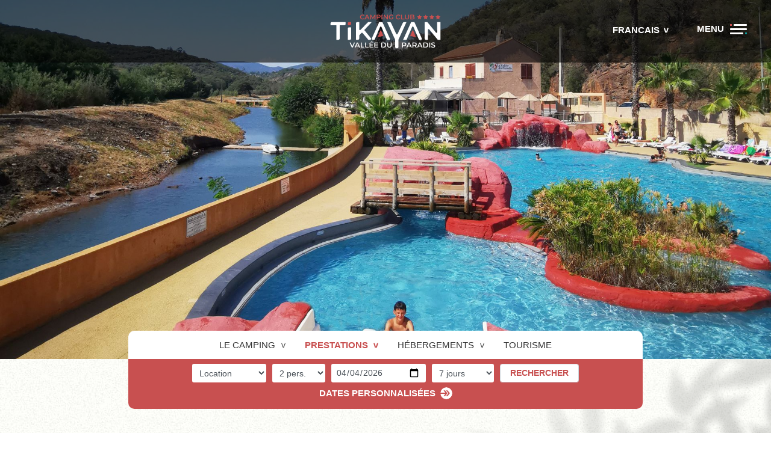

--- FILE ---
content_type: text/html; charset=iso-8859-1
request_url: https://www.tikayan.com/fr/camping-la-vallee-du-paradis-services
body_size: 23086
content:
<!DOCTYPE html>
<html lang="fr">
<head>
	<meta charset="iso-8859-1">
	<base href="https://www.tikayan.com/">
	<title>Camping La Vallée du Paradis (83) France - Camping Agay - Camping Provence-Alpes-Côte d'Azur - Services</title>
<meta name="description" content="Tous les services 4 étoiles du camping La Vallée du Paradis dans le Var : boutique, restaurant, aire de jeux pour enfants...">
<meta name="robots" content="index,follow">
	<link rel="alternate" hreflang="fr-FR" href="https://www.tikayan.com/fr/camping-la-vallee-du-paradis-services" />
	<link rel="alternate" hreflang="en-GB" href="https://www.tikayan.com/en/la-vallee-du-paradis-services" />
	<link rel="alternate" hreflang="nl-NL" href="https://www.tikayan.com/nl/la-vallee-du-paradis-service" />
	<link rel="alternate" hreflang="de-DE" href="https://www.tikayan.com/de/la-vallee-du-paradis-serviceangebot" />
	<link rel="canonical" href="https://www.tikayan.com/fr/camping-la-vallee-du-paradis-services" />
	<meta name="viewport" content="width=device-width, initial-scale=1, shrink-to-fit=no">
<meta content="IE=edge,chrome=1" http-equiv="X-UA-Compatible"/>

<link rel="shortcut icon" href="ressources/images/favicons/favicon.ico" type="image/x-icon">
<link rel="icon" href="ressources/images/favicons/favicon.png" type="image/png">
<link rel="icon" sizes="32x32" href="ressources/images/favicons/favicon-32.png" type="image/png">
<link rel="icon" sizes="64x64" href="ressources/images/favicons/favicon-64.png" type="image/png">
<link rel="icon" sizes="96x96" href="ressources/images/favicons/favicon-96.png" type="image/png">
<link rel="icon" sizes="196x196" href="ressources/images/favicons/favicon-196.png" type="image/png">
<link rel="apple-touch-icon" sizes="152x152" href="ressources/images/favicons/apple-touch-icon.png">
<link rel="apple-touch-icon" sizes="60x60" href="ressources/images/favicons/apple-touch-icon-60x60.png">
<link rel="apple-touch-icon" sizes="76x76" href="ressources/images/favicons/apple-touch-icon-76x76.png">
<link rel="apple-touch-icon" sizes="114x114" href="ressources/images/favicons/apple-touch-icon-114x114.png">
<link rel="apple-touch-icon" sizes="120x120" href="ressources/images/favicons/apple-touch-icon-120x120.png">
<link rel="apple-touch-icon" sizes="144x144" href="ressources/images/favicons/apple-touch-icon-144x144.png">

<link type="text/css" rel="stylesheet" href="ressources/css/style-24.css">
<!--<link type="text/css" rel="stylesheet" href="ressources/css/custom-calendar.css">-->

<style>
/*html[lang='de'] #menu-li-4 {display:none;}*/
</style>

<!-- Google Tag Manager -->
<script>(function(w,d,s,l,i){w[l]=w[l]||[];w[l].push({'gtm.start':
new Date().getTime(),event:'gtm.js'});var f=d.getElementsByTagName(s)[0],
j=d.createElement(s),dl=l!='dataLayer'?'&l='+l:'';j.async=true;j.src=
'https://www.googletagmanager.com/gtm.js?id='+i+dl;f.parentNode.insertBefore(j,f);
})(window,document,'script','dataLayer','GTM-MG23B55');</script>
<!-- End Google Tag Manager -->

<meta name="google-site-verification" content="r2FLE42NUSg8PVB7GSp50XR5aQi1KybPfF1o808gksU" />

<!-- Seolyzer.io included successfully -->

<!-- Matomo - Premiere page 2024 01 17 -->
<script>
  var _paq = window._paq = window._paq || [];
  /* tracker methods like "setCustomDimension" should be called before "trackPageView" */
  _paq.push(["setExcludedReferrers", ["3d-secure.pluscard.de","3d.secure.lcl.fr","3ds.e-cartebleue.com","3ds.rpc-raiffeisen.com","3dsec.cardcenter.ch","3ds.fr.ing.com","3dsec.postfinance.ch","3dsecure-1.wirecard.com","3dsecure-cardprocess.de","3dsecure-vrp.de","3dsecure.bw-bank.de","3dsecure.cartasi.it","3dsecure.csas.cz","3dsecure.deutsche-bank.de","3dsecure.fr.ing.com","3dsecure.icscards.nl","3dsecure.monext.fr","3dsecure.no","3dsecure.vinea.es","4ekh5.r.ah.d.sendibm4.com","aacsw.3ds.verifiedbyvisa.com","abanca.com","abnamro.nl","acs.airplus.com","acs.mercurypaymentservices.it","acs.netcetera.ch","acs.sia.eu","acs.sibs.pt","acs.swisscard.ch","acs1-3dsecure.cic.fr","acs1-3dsecure.cm-cic.com","acs1-3dsecure.creditmutuel.fr","acs1-3dsecure.targobank.de","acs1.3ds.modirum.com","acs1.3dsecure.no","acs1.swedbank.se","acs1.viseca.ch","acs2-3dsecure.cic.fr","acs2-3dsecure.cm-cic.com","acs2-3dsecure.creditmutuel.fr","acs2-3dsecure.targobank.de","acs2.3ds.modirum.com","acs3.3ds.modirum.com","acs3.3dsecure.no","acs3.six-payment-services.com","acs3.sparebank1.no","acs4.six-payment-services.com","admin.payment-network.com","admin.secureholiday.net","airplus.com","alipay.com","api.secure-code.bunq.com","arcot.com","asnbank.nl","authentication.cardinalcommerce.com","bancontact.girogate.be","bankenauswahl.giropay.de","bankmillennium.pl","barclaycard.co.uk","bcc-corporate.wlp-acs.com","belgium-3ds-bxl.wlp-acs.com","belgium-3ds-vdm.wlp-acs.com","belgium-3ds.wlp-acs.com","belgium-3dsecure-uvg.wlp-acs.com","belgium-3dsecure.wlp-acs.com","belgium-uvj-3dsecure.wlp-acs.com","belgium-uvp-3dsecure.wlp-acs.com","betalen.rabobank.nl","bnpp-3ds-bxl.wlp-acs.com","bnpp-3ds-vdm.wlp-acs.com","bnpp-3ds.wlp-acs.com","bnpp.wlp-acs.com","bonuscard-3dsecure.wlp-acs.com","booking.secureholiday.net","bookingpremium.secureholiday.net","boursorama-3ds-bxl.wlp-acs.com","boursorama-3ds-vdm.wlp-acs.com","boursorama-3ds.wlp-acs.com","boursorama.wlp-acs.com","bred-3ds-bxl.wlp-acs.com","bred-3ds-vdm.wlp-acs.com","bred.wlp-acs.com","bunq.com","business.secureholiday.net","bw-bank.de","ca-sp.wlp-acs.com","campingcard.nl","cap.attempts.securecode.com","cardcenter.ch","cardinalcommerce.com","cartasi.it","cdn-3ds-bxl.wlp-acs.com","cdn-3ds-vdm.wlp-acs.com","cdn-3ds.wlp-acs.com","cdn.wlp-acs.com","cic.fr","clicandpay.groupecdn.fr","clicksafe.lloydstsb.com","cm-cic.com","cnce.wlp-acs.com","comdirect.de","commerzbank.de","consorsbank.de","cornercard.ch","credit-mutuel-3ds-bxl.wlp-acs.com","credit-mutuel-3ds-vdm.wlp-acs.com","credit-mutuel-3ds.wlp-acs.com","credit-mutuel.wlp-acs.com","creditmutuel.fr","csas.cz","deref-gmx.net","deref-web-02.de","deref-web.de","deutsche-bank.de","diensten.asnbank.nl","diensten.regiobank.nl","diensten.snsbank.nl","dkb.de","e-cartebleue-3ds-bxl.wlp-acs.com","e-cartebleue-3ds-vdm.wlp-acs.com","e-cartebleue.com","e.ingbank.pl","excashier.alipay.com","german-3ds-bxl.wlp-acs.com","german-3ds.wlp-acs.com","german-3dsecure.wlp-acs.com","geschuetzteinkaufen.commerzbank.de","geschuetztkaufen2.commerzbank.de","girogate.de","giropay.de","handelsbanken.nl","hanseaticbank.de","hooks.stripe.com","hsbc-3ds-bxl.wlp-acs.com","hsbc-3ds.wlp-acs.com","hsbc.wlp-acs.com","icscards.nl","idcheck.acs.touchtechpayments.com","ideal.bunq.com","ideal.handelsbanken.nl","ideal.ing.nl","ideal.knab.nl","ideal.moneyou.nl","ideal.triodos.nl","ing-diba.de","ing.be","ing.com","ing.nl","ingbank.pl","knab.nl","labanquepostale-3ds-bxl.wlp-acs.com","labanquepostale-3ds-vdm.wlp-acs.com","labanquepostale-3ds.wlp-acs.com","lbp.wlp-acs.com","lcl.fr","lux-u1b-3dsecure.wlp-acs.com","luxembourg-3ds-bxl.wlp-acs.com","mafrenchbank-3ds-vdm.wlp-acs.com","mastercardsecurecode.sparkassen-kreditkarten.de","mc-id-check.firstdata.de","mdpay.fibank.bg","mercurypaymentservices.it","modirum.com","monext.fr","moneyou.nl","mycardplace.com","mycardsecure.com","natixispaymentsolutions-3ds-bxl.wlp-acs.com","natixispaymentsolutions-3ds-vdm.wlp-acs.com","natixispaymentsolutions-3ds.wlp-acs.com","natixispaymentsolutions.wlp-acs.com","netcetera-payment.ch","netcetera.ch","oney.fr","online.ingbank.pl","paiement.secure.lcl.fr","paiement1.secure.lcl.fr","paiement2.secure.lcl.fr","payline.com","payment-network.com","payment-web.mercanet.bnpparibas.net","payment.secureholiday.net","payzen.eu","pluscard.de","postbank-3ds-bxl.wlp-acs.com","postbank-3ds-vdm.wlp-acs.com","postbank-3dsecure.wlp-acs.com","postfinance.ch","premium.secureholiday.net","ps4acs.netcetera-payment.ch","r.girogate.de","rabobank.nl","redsys.es","regiobank.nl","sas.redsys.es","sasw.redsys.es","secure-hotel-booking.com","secure.3ds.cornercard.ch","secure.barclaycard.co.uk","secure.dkb.de","secure.oney.fr","secure2.arcot.com","secure4.arcot.com","secure5.arcot.com","secure6.arcot.com","secure7.arcot.com","securecode.com","secureholiday.net","secureshopping.usaa360.com","securesuite.co.uk","securesuite.net","secureyou3d.ing.be","sg-3ds-bxl.wlp-acs.com","sg-3ds-vdm.wlp-acs.com","sg-3ds.wlp-acs.com","sg.wlp-acs.com","sia.eu","sibs.pt","six-group.com","six-payment-services.com","snsbank.nl","sofort.com","sparda.wlp-acs.com","sparebank1.no","sparkassen-kreditkarten.de","ssl-prd-u7f-fo-acs-pa-casa-bxl.wlp-acs.com","ssl-prd-u7f-fo-acs-pa-casa-vdm.wlp-acs.com","ssl-prd-u7f-fo-acs-pa-casa.wlp-acs.com","swisscard.ch","targobank.de","thepaymentsplace.com.au","touchtechpayments.com","triodos.nl","tsys.arcot.com","vanlanschot.com","verified-by-visa.ing-diba.de","verifiedbyvisa.acs.touchtechpayments.com","verifiedbyvisa.barclays.co.uk","verifiedbyvisa.com","verifiedbyvisa.comdirect.de","verifiedbyvisa.consorsbank.de","verifiedbyvisa.hanseaticbank.de","verifiedbyvisa.sparkassen-kreditkarten.de","vinea.es","visa-secure-bxl.ing.de","visa-secure-vdm.ing.de","visasecure1.comdirect.de","visasecure2.comdirect.de","viseca.ch","webpayment.payline.com","wlp-acs.com","www.abnamro.nl","www.booking.secureholiday.net","www.bookingpremium.secureholiday.net","www.secureholiday.net","www.sofort.com","www.webpayment.payline.com","webcamp.fr","www.webcamp.fr","thelisresa.webcamp.fr","www.thelisresa.webcamp.fr","systempay.cyberpluspaiement.com","www.systempay.cyberpluspaiement.com","tpeweb.e-transactions.fr","secure.payzen.eu","naxiresa.inaxel.com","www.naxiresa.inaxel.com","inaxel.com","www.inaxel.com","naxiresa02.inaxel.com","www.naxiresa02.inaxel.com"]]);
  _paq.push(['trackPageView']);
  _paq.push(['enableLinkTracking']);
  (function() {
    var u="https://analytics.premiere.page/";
    _paq.push(['setTrackerUrl', u+'matomo.php']);
    _paq.push(['setSiteId', '48']);
    var d=document, g=d.createElement('script'), s=d.getElementsByTagName('script')[0];
    g.async=true; g.src=u+'matomo.js'; s.parentNode.insertBefore(g,s);
  })();
</script>
<!-- End Matomo Code -->

</head>
<body>
		<div id="page_118" class="wrapper">
		<div class="bloc_img embed-responsive embed-responsive-15by7  tag-club" >
  <img class="lazyload embed-responsive-item"
       uk-parallax="media: 1200; opacity: 1, 0.5; y: 0, 100%;"
       loading="lazy"
       width="320" height="150"
       data-src="https://www.tikayan.com/ressources/medias/2125-editeur_page_bloc_element-piscine-vallee-6-320x150.jpg" 
       data-srcset="https://www.tikayan.com/ressources/medias/2125-editeur_page_bloc_element-piscine-vallee-6-320x150.jpg 320w,https://www.tikayan.com/ressources/medias/2125-editeur_page_bloc_element-piscine-vallee-6-768x359.jpg 768w,https://www.tikayan.com/ressources/medias/2125-editeur_page_bloc_element-piscine-vallee-6-1200x560.jpg 1200w,https://www.tikayan.com/ressources/medias/2125-editeur_page_bloc_element-piscine-vallee-6-1920x896.jpg 1920w" 
       data-sizes="auto"
       alt="piscine vallee 6"/>
  
</div>






<!-- MAIN HEADER -->
<header id="main_header" class="main_header row tag-club">

    <div class="left"></div>
  
    <div class="center">
      <a href="https://www.tikayan.com/fr/camping-la-vallee-du-paradis-accueil" class="logo">
        <svg version="1.1" id="Calque_1" xmlns="http://www.w3.org/2000/svg" x="0" y="0" viewBox="0 0 1077.2 368.5" style="enable-background:new 0 0 1077.2 368.5" xml:space="preserve"><path class="st0" d="M99.5 129.9H46.9v-17.3c0-5.9 4.8-10.7 10.7-10.7h124.2v17.3c0 5.9-4.8 10.7-10.7 10.7h-42v120.2c0 5.9-4.8 10.7-10.7 10.7H99.5V129.9zM212.5 148.8h18.8v101.3c0 5.9-4.8 10.7-10.7 10.7h-18.8V159.5c-.1-5.9 4.7-10.7 10.7-10.7z"/><path class="st1" d="M212.5 101.7h18.8V119c0 5.9-4.8 10.7-10.7 10.7h-18.8v-17.3c-.1-5.9 4.7-10.7 10.7-10.7z"/><path class="st0" d="m324 199.4-20.2 20.8v29.9c0 5.9-4.8 10.7-10.7 10.7h-18.8V112.6c0-5.9 4.8-10.7 10.7-10.7h18.8v65.6c0 5.8 7 8.6 11 4.5l67.5-70.1h33.2L348.7 173l59.6 73.9c4.5 5.6.5 14-6.7 14H385l-51.5-61.1c-2.4-3-6.9-3.1-9.5-.4zM490.4 145.2l-49.5 115.7h-17.2c-6.2 0-10.4-6.4-7.8-12.1L482 101.9h29.1l71.8 159H552l-49.7-115.7c-2.3-5.2-9.7-5.2-11.9 0zM1030.3 101.9v159H1006l-76.3-93.6c-3.8-4.7-11.4-2-11.4 4.1V261h-18.6c-5.9 0-10.7-4.8-10.7-10.7V101.9h24.3l76.3 93.6c3.8 4.7 11.4 2 11.4-4.1v-89.6h29.3z"/><path class="st1" d="m467.9 238.1 24.4-59c1.5-3.7 6.7-3.7 8.2 0l19.3 46.8-51.9 12.2z"/><path class="st0" d="m776.8 145.1-49.7 115.7h-30.9l71.8-159h29.1l66.1 146.9c2.6 5.7-1.6 12.1-7.8 12.1h-17.2l-49.5-115.7c-2.3-5.1-9.6-5.1-11.9 0z"/><path class="st1" d="m811.1 238.1-24.4-59c-1.5-3.7-6.7-3.7-8.2 0L759.2 226l51.9 12.1z"/><path class="st0" d="M704.8 101.9c-4.9 0-9.4 2.8-11.5 7.3l-46.8 99.6c-2.3 4.9-9.3 4.9-11.6 0l-46.4-99.6c-2.1-4.5-6.6-7.3-11.5-7.3h-23.5L625 261.1v65.2c0 5.9 4.8 10.7 10.7 10.7h8.1c5.9 0 10.7-4.8 10.7-10.7v-65.9l71.3-158.5h-21z"/><path class="st1" d="m842.6 34.3 7 14.1 15.6 2.3-11.3 11 2.7 15.5-14-7.4-13.9 7.4 2.7-15.5-11.3-11 15.6-2.3zM897.7 34.3l6.9 14.1 15.6 2.3-11.3 11 2.7 15.5-13.9-7.4-13.9 7.4 2.6-15.5-11.3-11 15.6-2.3zM952.7 34.3l7 14.1 15.6 2.3-11.3 11 2.7 15.5-14-7.4-13.9 7.4 2.7-15.5-11.3-11 15.6-2.3zM1007.8 34.3l6.9 14.1 15.6 2.3-11.3 11 2.7 15.5-13.9-7.4-13.9 7.4 2.6-15.5-11.3-11 15.6-2.3z"/><g><path class="st0" d="m265.4 285.7-19.8 45.5h-8.3l-19.9-45.5h9.2l15.1 35.1 15.3-35.1h8.4zM298.3 320.6h-22.8l-4.5 10.5h-8.7l20.5-45.5h8.3l20.5 45.5h-8.8l-4.5-10.5zm-2.8-6.6-8.6-19.9-8.5 19.9h17.1zM317.5 285.7h8.5V324h23.8v7.2h-32.2v-45.5zM356.4 285.7h8.5V324h23.8v7.2h-32.2v-45.5zM429.5 324.1v7.1h-34.1v-45.5h33.2v7.1h-24.8v11.8h22v7h-22v12.5h25.7zM415.4 273h9.6l-11.3 8.9h-7l8.7-8.9zM473 324.1v7.1h-34.1v-45.5h33.2v7.1h-24.8v11.8h22v7h-22v12.5H473zM500.4 285.7h19.9c4.9 0 9.2.9 12.9 2.8 3.8 1.9 6.7 4.6 8.8 8 2.1 3.4 3.1 7.4 3.1 11.9s-1 8.5-3.1 11.9c-2.1 3.4-5 6.1-8.8 8-3.8 1.9-8.1 2.8-12.9 2.8h-19.9v-45.4zm19.5 38.3c3.3 0 6.3-.6 8.8-1.9 2.5-1.3 4.5-3.1 5.9-5.5 1.4-2.4 2-5.1 2-8.2s-.7-5.9-2-8.2c-1.4-2.4-3.3-4.2-5.9-5.5-2.5-1.3-5.5-1.9-8.8-1.9h-11V324h11zM559 326.5c-3.5-3.5-5.3-8.6-5.3-15.2v-25.7h8.4V311c0 8.9 3.9 13.4 11.6 13.4 7.7 0 11.5-4.5 11.5-13.4v-25.3h8.3v25.7c0 6.6-1.7 11.6-5.2 15.2-3.5 3.5-8.4 5.3-14.7 5.3s-11.1-1.9-14.6-5.4z"/></g><g><path class="st0" d="M716 287.6c2.9 1.3 5.2 3.2 6.7 5.6 1.6 2.4 2.3 5.3 2.3 8.6s-.8 6.2-2.3 8.6c-1.6 2.4-3.8 4.3-6.7 5.6-2.9 1.3-6.4 2-10.3 2h-10.3v13.1H687v-45.5h18.7c4 .1 7.4.7 10.3 2zm-2.3 20.9c1.9-1.6 2.9-3.8 2.9-6.7 0-2.9-1-5.1-2.9-6.7-1.9-1.6-4.7-2.3-8.4-2.3h-9.9v18.1h9.9c3.7 0 6.5-.8 8.4-2.4zM760.8 320.6H738l-4.5 10.5h-8.7l20.5-45.5h8.3l20.5 45.5h-8.8l-4.5-10.5zM758 314l-8.6-19.9-8.5 19.9H758zM809.7 331.2l-9.3-13.3c-.4 0-1 .1-1.8.1h-10.3v13.3H780v-45.5h18.7c3.9 0 7.4.7 10.3 2s5.2 3.2 6.7 5.6c1.6 2.4 2.3 5.3 2.3 8.6 0 3.4-.8 6.4-2.5 8.8-1.7 2.5-4.1 4.3-7.2 5.5l10.5 15h-9.1zm-3-36.1c-1.9-1.6-4.7-2.3-8.4-2.3h-9.9v18.1h9.9c3.7 0 6.5-.8 8.4-2.4 1.9-1.6 2.9-3.8 2.9-6.7-.1-2.9-1-5.1-2.9-6.7zM857 320.6h-22.8l-4.5 10.5H821l20.5-45.5h8.3l20.5 45.5h-8.8l-4.5-10.5zm-2.8-6.6-8.6-19.9-8.5 19.9h17.1zM876.2 285.7h19.9c4.9 0 9.2.9 12.9 2.8 3.8 1.9 6.7 4.6 8.8 8 2.1 3.4 3.1 7.4 3.1 11.9s-1 8.5-3.1 11.9c-2.1 3.4-5 6.1-8.8 8-3.8 1.9-8.1 2.8-12.9 2.8h-19.9v-45.4zm19.5 38.3c3.3 0 6.3-.6 8.8-1.9 2.5-1.3 4.5-3.1 5.9-5.5 1.4-2.4 2-5.1 2-8.2s-.7-5.9-2-8.2c-1.4-2.4-3.3-4.2-5.9-5.5-2.5-1.3-5.5-1.9-8.8-1.9h-11V324h11zM929.9 285.7h8.5v45.5h-8.5v-45.5zM954.5 330.3c-3.3-1-5.9-2.3-7.8-4l2.9-6.6c1.9 1.5 4.1 2.7 6.9 3.6 2.7.9 5.4 1.4 8.2 1.4 3.4 0 5.9-.5 7.6-1.6 1.7-1.1 2.5-2.5 2.5-4.3 0-1.3-.5-2.4-1.4-3.2-.9-.8-2.1-1.5-3.5-2s-3.4-1-5.9-1.6c-3.5-.8-6.3-1.6-8.4-2.5-2.1-.8-4-2.1-5.5-3.9s-2.3-4.1-2.3-7.1c0-2.5.7-4.8 2-6.9 1.4-2.1 3.4-3.7 6.2-4.9 2.8-1.2 6.1-1.8 10.1-1.8 2.8 0 5.5.3 8.2 1 2.7.7 5 1.7 7 3l-2.7 6.6c-2-1.2-4.1-2.1-6.2-2.7-2.2-.6-4.3-.9-6.3-.9-3.3 0-5.8.6-7.4 1.7-1.6 1.1-2.4 2.6-2.4 4.5 0 1.3.5 2.4 1.4 3.2.9.8 2.1 1.5 3.5 1.9 1.4.5 3.4 1 5.8 1.6 3.4.8 6.2 1.6 8.3 2.4 2.2.8 4 2.1 5.6 3.9 1.5 1.7 2.3 4.1 2.3 7 0 2.5-.7 4.8-2 6.8-1.4 2-3.4 3.7-6.2 4.9-2.8 1.2-6.2 1.8-10.1 1.8-3.7.2-7.1-.3-10.4-1.3z"/></g><g><path class="st1" d="M321.9 74.6c-3.4-1.9-6.1-4.5-8.1-7.7-2-3.3-2.9-7-2.9-11.2 0-4.1 1-7.9 3-11.2 2-3.3 4.7-5.9 8.1-7.7 3.4-1.9 7.3-2.8 11.5-2.8 3.5 0 6.6.6 9.5 1.8 2.9 1.2 5.3 3 7.2 5.2l-5.1 4.8c-3.1-3.3-6.8-4.9-11.3-4.9-2.9 0-5.5.6-7.8 1.9-2.3 1.3-4.1 3-5.4 5.3-1.3 2.3-1.9 4.8-1.9 7.7 0 2.9.6 5.4 1.9 7.7 1.3 2.3 3.1 4 5.4 5.3 2.3 1.3 4.9 1.9 7.8 1.9 4.5 0 8.2-1.7 11.3-5l5.1 4.8c-2 2.3-4.4 4-7.3 5.2-2.9 1.2-6 1.8-9.5 1.8-4.2-.1-8.1-1-11.5-2.9zM384.2 67h-21.1l-4.2 9.8h-8.1l19-42.2h7.7l19.1 42.2h-8.2l-4.2-9.8zm-2.6-6.1-8-18.5-7.9 18.5h15.9zM440.8 76.8l-.1-28L426.8 72h-3.5l-13.9-22.8v27.6H402V34.6h6.5l16.8 28 16.5-28h6.5l.1 42.2h-7.6zM486.5 36.4c2.7 1.2 4.8 2.9 6.2 5.2 1.4 2.3 2.2 4.9 2.2 8 0 3.1-.7 5.7-2.2 8-1.4 2.3-3.5 4-6.2 5.2-2.7 1.2-5.9 1.8-9.6 1.8h-9.5v12.2h-7.8V34.6H477c3.6 0 6.8.6 9.5 1.8zm-2.1 19.4c1.8-1.4 2.7-3.5 2.7-6.2s-.9-4.8-2.7-6.2c-1.8-1.4-4.4-2.2-7.8-2.2h-9.2V58h9.2c3.4 0 6-.7 7.8-2.2zM502.7 34.6h7.8v42.2h-7.8V34.6zM559.5 34.6v42.2H553l-23.3-28.6v28.6H522V34.6h6.5l23.3 28.6V34.6h7.7zM599.6 55.2h7.4V72c-2.2 1.7-4.7 3.1-7.6 4-2.9.9-5.9 1.4-8.9 1.4-4.3 0-8.2-.9-11.6-2.8s-6.2-4.5-8.1-7.7c-2-3.3-3-7-3-11.2 0-4.1 1-7.9 3-11.2 2-3.3 4.7-5.9 8.2-7.7 3.5-1.9 7.4-2.8 11.7-2.8 3.5 0 6.8.6 9.6 1.7 2.9 1.2 5.3 2.9 7.3 5.1l-4.9 4.8c-3.2-3.2-7.1-4.8-11.6-4.8-3 0-5.6.6-7.9 1.9-2.3 1.2-4.1 3-5.4 5.2-1.3 2.3-2 4.8-2 7.7 0 2.8.7 5.3 2 7.6s3.1 4 5.4 5.3c2.3 1.3 4.9 1.9 7.9 1.9 3.3 0 6.2-.7 8.7-2.2v-13zM642 74.6c-3.4-1.9-6.1-4.5-8.1-7.7-2-3.3-2.9-7-2.9-11.2 0-4.1 1-7.9 3-11.2 2-3.3 4.7-5.9 8.1-7.7s7.3-2.8 11.5-2.8c3.5 0 6.6.6 9.5 1.8 2.9 1.2 5.3 3 7.2 5.2l-5.1 4.8c-3.1-3.3-6.8-4.9-11.3-4.9-2.9 0-5.5.6-7.8 1.9-2.3 1.3-4.1 3-5.4 5.3-1.3 2.3-1.9 4.8-1.9 7.7 0 2.9.6 5.4 1.9 7.7 1.3 2.3 3.1 4 5.4 5.3 2.3 1.3 4.9 1.9 7.8 1.9 4.5 0 8.2-1.7 11.3-5l5.1 4.8c-2 2.3-4.4 4-7.3 5.2-2.9 1.2-6 1.8-9.5 1.8-4.2-.1-8.1-1-11.5-2.9zM677.8 34.6h7.8v35.6h22.1v6.6h-29.9V34.6zM717.9 72.5c-3.3-3.3-4.9-8-4.9-14.1V34.6h7.8v23.5c0 8.3 3.6 12.4 10.7 12.4s10.7-4.1 10.7-12.4V34.6h7.7v23.8c0 6.1-1.6 10.8-4.9 14.1-3.2 3.3-7.8 4.9-13.6 4.9-5.7 0-10.3-1.6-13.5-4.9zM796.4 58.7c1.4 1.8 2 4 2 6.7 0 3.7-1.4 6.5-4.2 8.5-2.8 2-6.9 3-12.3 3h-21V34.6h19.8c5 0 8.8 1 11.5 2.9 2.7 2 4 4.6 4 8 0 2.1-.5 3.9-1.4 5.5-1 1.6-2.3 2.9-4 3.7 2.4.9 4.2 2.2 5.6 4zm-27.6-18v11.6h11.1c2.7 0 4.8-.5 6.3-1.5s2.2-2.4 2.2-4.3-.7-3.4-2.2-4.4c-1.5-1-3.6-1.5-6.3-1.5h-11.1zm21.7 23.9c0-4.1-3-6.1-9.1-6.1h-12.7v12.2h12.7c6.1-.1 9.1-2.1 9.1-6.1z"/></g></svg>
      </a>
      <div id="menu_c" class="nav-slide">
        <a href="./" class="logo">
          <svg xmlns="http://www.w3.org/2000/svg" xml:space="preserve" id="Calque_1" x="0" y="0" style="enable-background:new 0 0 1299.7 395.9" version="1.1" viewBox="0 0 1299.7 395.9"><path d="M70.2 122.3H.6V99.5c0-7.8 6.3-14.2 14.2-14.2h164v22.8c0 7.8-6.3 14.2-14.2 14.2h-55.4v158.8c0 7.8-6.3 14.2-14.2 14.2H70.2v-173zM219.4 147.3h24.8v133.8c0 7.8-6.3 14.2-14.2 14.2h-24.8V161.5c0-7.8 6.3-14.2 14.2-14.2z" class="st0"/><path d="M219.4 85.2h24.8V108c0 7.8-6.3 14.2-14.2 14.2h-24.8V99.4c0-7.9 6.3-14.2 14.2-14.2z" class="st1"/><path d="m366.6 214.2-26.7 27.5v39.5c0 7.8-6.3 14.2-14.2 14.2h-24.8V99.5c0-7.8 6.3-14.2 14.2-14.2h24.8V172c0 7.6 9.3 11.4 14.6 5.9l89.2-92.6h43.8l-88.2 93.9 78.7 97.6c6 7.4.7 18.5-8.8 18.5h-21.9l-68-80.7c-3.3-3.8-9.2-4-12.7-.4zM586.5 142.5l-65.4 152.8h-22.7c-8.2 0-13.7-8.5-10.3-16l87.3-194h38.4l94.8 210h-40.8l-65.7-152.8c-2.9-6.8-12.7-6.8-15.6 0zM1299.7 99.5v195.8h-32.1l-100.7-123.7c-5-6.2-15.1-2.6-15.1 5.4v118.3h-24.5c-7.8 0-14.2-6.3-14.2-14.2V85.3h32.1L1245.9 209c5 6.2 15.1 2.6 15.1-5.4V85.3h24.5c7.8 0 14.2 6.4 14.2 14.2z" class="st0"/><path d="m556.8 265.3 32.2-77.9c2-4.8 8.8-4.8 10.8 0l25.6 61.9-68.6 16z" class="st1"/><path d="m964.9 142.5-65.7 152.8h-40.8l94.8-210h38.4l87.3 194c3.4 7.5-2.1 16-10.3 16h-22.7l-65.4-152.8c-3-6.8-12.7-6.8-15.6 0z" class="st0"/><path d="M1010.2 265.3 978 187.4c-2-4.8-8.8-4.8-10.8 0l-25.6 61.9 68.6 16z" class="st2"/><path d="M869.7 85.3c-6.5 0-12.4 3.7-15.1 9.6l-61.9 131.6c-3.1 6.5-12.3 6.5-15.4 0L716 95c-2.7-5.9-8.7-9.7-15.2-9.7h-31l94.5 210.3v86.1c0 7.8 6.3 14.2 14.2 14.2h10.6c7.8 0 14.2-6.3 14.2-14.2v-87l94.2-209.4h-27.8z" class="st0"/><path d="m53.2.7-22 50.4H22L0 .7h10.2L27 39.6 43.9.7h9.3zM89.7 39.5H64.5l-5 11.7h-9.7L72.5.7h9.2l22.8 50.4h-9.8l-5-11.6zm-3.1-7.4-9.5-22-9.4 22h18.9zM119.7 48.5c-4.1-2.2-7.3-5.3-9.7-9.3-2.3-3.9-3.5-8.4-3.5-13.3s1.2-9.4 3.5-13.3c2.4-3.9 5.6-7 9.7-9.3 4.1-2.2 8.7-3.3 13.8-3.3 4.1 0 7.9.7 11.3 2.2 3.4 1.4 6.3 3.5 8.6 6.3l-6 5.7c-3.6-3.9-8.1-5.9-13.5-5.9-3.5 0-6.6.8-9.3 2.3-2.7 1.5-4.9 3.6-6.4 6.3-1.5 2.7-2.3 5.7-2.3 9.1 0 3.4.8 6.5 2.3 9.1 1.5 2.7 3.7 4.8 6.4 6.3s5.8 2.3 9.3 2.3c5.3 0 9.8-2 13.5-6l6 5.8c-2.4 2.7-5.2 4.8-8.7 6.3-3.4 1.4-7.2 2.2-11.3 2.2-5-.1-9.6-1.3-13.7-3.5zM194.2 39.5H169l-5 11.7h-9.7L177 .7h9.2L209 51.1h-9.8l-5-11.6zm-3.1-7.4-9.5-22-9.4 22h18.9zM260.2.7v50.4h-7.7L224.7 17v34.1h-9.3V.7h7.7l27.8 34.1V.7h9.3zM283.3 48.5c-4.1-2.2-7.3-5.3-9.7-9.3-2.3-3.9-3.5-8.4-3.5-13.3s1.2-9.4 3.5-13.3c2.4-3.9 5.6-7 9.7-9.3C287.4 1.1 292 0 297.1 0c4.1 0 7.9.7 11.3 2.2 3.4 1.4 6.3 3.5 8.6 6.3l-6 5.7c-3.6-3.9-8.1-5.9-13.5-5.9-3.5 0-6.6.8-9.3 2.3-2.7 1.5-4.9 3.6-6.4 6.3-1.5 2.7-2.3 5.7-2.3 9.1 0 3.4.8 6.5 2.3 9.1 1.5 2.7 3.7 4.8 6.4 6.3s5.8 2.3 9.3 2.3c5.3 0 9.8-2 13.5-6l6 5.8c-2.4 2.7-5.2 4.8-8.7 6.3-3.4 1.4-7.2 2.2-11.3 2.2-5-.1-9.6-1.3-13.7-3.5zM363.9 43.3v7.9h-37.8V.7h36.8v7.9h-27.4v13.1h24.3v7.7h-24.3v13.9h28.4zM378.7 50.2c-3.6-1.1-6.5-2.6-8.6-4.4l3.2-7.3c2.1 1.6 4.6 3 7.6 4s6 1.5 9 1.5c3.7 0 6.5-.6 8.4-1.8 1.8-1.2 2.8-2.8 2.8-4.8 0-1.4-.5-2.6-1.5-3.6-1-.9-2.3-1.7-3.9-2.2-1.6-.5-3.7-1.1-6.5-1.8-3.8-.9-7-1.8-9.3-2.7-2.4-.9-4.4-2.3-6.1-4.3-1.7-1.9-2.6-4.6-2.6-7.9 0-2.8.8-5.3 2.3-7.6 1.5-2.3 3.8-4.1 6.8-5.4 3-1.3 6.8-2 11.2-2 3.1 0 6.1.4 9.1 1.2 3 .8 5.5 1.9 7.7 3.3l-3 7.3c-2.2-1.3-4.5-2.3-6.9-3-2.4-.7-4.7-1-7-1-3.7 0-6.4.6-8.2 1.9-1.8 1.2-2.7 2.9-2.7 5 0 1.4.5 2.6 1.5 3.5 1 .9 2.3 1.6 3.9 2.2 1.6.5 3.7 1.1 6.5 1.8 3.7.9 6.8 1.8 9.2 2.7 2.4.9 4.5 2.4 6.2 4.3 1.7 1.9 2.6 4.5 2.6 7.8 0 2.8-.8 5.3-2.3 7.6-1.5 2.3-3.8 4.1-6.9 5.4-3.1 1.3-6.8 2-11.2 2-3.9 0-7.6-.6-11.3-1.7z" class="st0"/><path d="M528.4 377.8c-4.2-2.3-7.4-5.4-9.8-9.4-2.4-4-3.5-8.5-3.5-13.5s1.2-9.5 3.6-13.5c2.4-4 5.7-7.1 9.8-9.4 4.2-2.3 8.8-3.4 14-3.4 4.2 0 8 .7 11.5 2.2 3.5 1.5 6.4 3.6 8.8 6.4l-6.1 5.8c-3.7-4-8.2-6-13.7-6-3.5 0-6.6.8-9.4 2.3s-4.9 3.7-6.5 6.4c-1.6 2.7-2.3 5.8-2.3 9.3 0 3.5.8 6.5 2.3 9.3 1.6 2.7 3.7 4.9 6.5 6.4s5.9 2.3 9.4 2.3c5.4 0 10-2 13.7-6.1l6.1 5.8c-2.4 2.8-5.3 4.9-8.8 6.4-3.5 1.5-7.3 2.2-11.5 2.2-5.3-.1-10-1.2-14.1-3.5zM571.8 329.4h9.5v43.1H608v8h-36.2v-51.1zM620.2 375.3c-3.9-4-5.9-9.6-5.9-17v-28.8h9.5V358c0 10 4.3 15 13 15 8.6 0 12.9-5 12.9-15v-28.5h9.3v28.8c0 7.4-2 13.1-5.9 17-3.9 4-9.4 5.9-16.5 5.9s-12.4-1.9-16.4-5.9zM715.3 358.6c1.7 2.2 2.5 4.9 2.5 8.1 0 4.4-1.7 7.8-5.1 10.3-3.4 2.4-8.4 3.6-14.9 3.6h-25.4v-51.1h23.9c6 0 10.7 1.2 13.9 3.5 3.3 2.4 4.9 5.6 4.9 9.7 0 2.5-.6 4.8-1.8 6.7-1.2 1.9-2.8 3.5-4.8 4.5 2.9 1 5.1 2.5 6.8 4.7zm-33.5-21.7V351h13.4c3.3 0 5.9-.6 7.6-1.8 1.8-1.2 2.7-2.9 2.7-5.2 0-2.3-.9-4.1-2.7-5.3-1.8-1.2-4.3-1.8-7.6-1.8h-13.4zm26.4 28.8c0-4.9-3.7-7.4-11-7.4h-15.3V373h15.3c7.3.1 11-2.4 11-7.3z" class="st1"/><path d="M893.5 372.5v8h-43.6v-6.4l30.1-36.7h-29.6v-8h42.1v6.4l-30.1 36.7h31.1zM940.5 372.6v8h-38.3v-51.1h37.3v8h-27.8v13.3h24.7v7.8h-24.7v14.1h28.8zM996.5 329.4v51.1h-7.8l-28.2-34.6v34.6h-9.4v-51.1h7.8L987 364v-34.6h9.5z" class="st2"/></svg>
        </a>
        <nav id="menu-1">
<ul class="lvl-1">
<li id="menu-li-2"><a href="https://www.tikayan.com/fr/" class="item" title="Accueil">Accueil</a></li>
<li id="menu-li-1" class="parent active"><a href="https://www.tikayan.com/fr/nos-campings-avec-google-map" class="item" title="Nos campings">Nos campings</a><span class="toggler"></span><ul class="lvl-2">
<li id="menu-li-30" class="parent"><a href="https://www.tikayan.com/fr/camping-les-cigales-accueil" class="item" title="Cigales">Cigales</a><span class="toggler"></span><ul class="lvl-3">
<li id="menu-li-44"><a href="https://www.tikayan.com/fr/camping-les-cigales-nos-locations" class="item" title="Nos locations">Nos locations</a></li>
<li id="menu-li-49"><a href="https://www.tikayan.com/fr/camping-les-cigales-espace-aquatique" class="item" title="Espace aquatique">Espace aquatique</a></li>
<li id="menu-li-261"><a href="https://www.tikayan.com/fr/camping-les-cigales-activites" class="item" title="Activités">Activités</a></li>
<li id="menu-li-242"><a href="https://www.tikayan.com/fr/camping-les-cigales-services" class="item" title="Services">Services</a></li>
<li id="menu-li-101"><a href="https://www.tikayan.com/fr/camping-les-cigales-tourisme" class="item" title="Tourisme">Tourisme</a></li>
<li id="menu-li-105"><a href="https://www.tikayan.com/fr/camping-les-cigales-actualites-promotions" class="item" title="Promos & Actus">Promos & Actus</a></li>
<li id="menu-li-102"><a href="https://www.tikayan.com/fr/camping-les-cigales-avis-clients" class="item" title="Avis clients">Avis clients</a></li>
<li id="menu-li-114"><a href="https://www.tikayan.com/fr/camping-les-cigales-acces-contact" class="item" title="Accès / Contact">Accès / Contact</a></li>
<li id="menu-li-393"><a href="https://www.tikayan.com/fr/camping-les-cigales-galerie-photos" class="item" title="Galerie photos">Galerie photos</a></li>
</ul>
</li>
<li id="menu-li-25" class="parent"><a href="https://www.tikayan.com/fr/camping-les-palmiers-accueil" class="item" title="Palmiers">Palmiers</a><span class="toggler"></span><ul class="lvl-3">
<li id="menu-li-327"><a href="https://www.tikayan.com/fr/camping-les-palmiers-nos-locations" class="item" title="Nos locations">Nos locations</a></li>
<li id="menu-li-270"><a href="https://www.tikayan.com/fr/camping-les-palmiers-espace-aquatique" class="item" title="Espace aquatique">Espace aquatique</a></li>
<li id="menu-li-259"><a href="https://www.tikayan.com/fr/camping-les-palmiers-activites" class="item" title="Activités">Activités</a></li>
<li id="menu-li-246"><a href="https://www.tikayan.com/fr/camping-les-palmiers-services" class="item" title="Services">Services</a></li>
<li id="menu-li-280"><a href="https://www.tikayan.com/fr/camping-les-palmiers-tourisme" class="item" title="Tourisme">Tourisme</a></li>
<li id="menu-li-290"><a href="https://www.tikayan.com/fr/camping-les-palmiers-avis-clients" class="item" title="Avis clients">Avis clients</a></li>
<li id="menu-li-300"><a href="https://www.tikayan.com/fr/camping-les-palmiers-actualites-promotions" class="item" title="Promos & Actus">Promos & Actus</a></li>
<li id="menu-li-310"><a href="https://www.tikayan.com/fr/camping-les-palmiers-acces-contact" class="item" title="Accès / Contact">Accès / Contact</a></li>
<li id="menu-li-391"><a href="https://www.tikayan.com/fr/camping-les-palmiers-galerie-photos" class="item" title="Galerie photos">Galerie photos</a></li>
</ul>
</li>
<li id="menu-li-26" class="parent active"><a href="https://www.tikayan.com/fr/camping-la-vallee-du-paradis-accueil" class="item" title="Vallée du Paradis">Vallée du Paradis</a><span class="toggler"></span><ul class="lvl-3">
<li id="menu-li-319"><a href="https://www.tikayan.com/fr/camping-la-vallee-du-paradis-nos-locations" class="item" title="Nos locations">Nos locations</a></li>
<li id="menu-li-314"><a href="https://www.tikayan.com/fr/camping-la-vallee-du-paradis-emplacements-camping" class="item" title="Emplacements">Emplacements</a></li>
<li id="menu-li-264"><a href="https://www.tikayan.com/fr/camping-la-vallee-du-paradis-espace-aquatique" class="item" title="Espace aquatique">Espace aquatique</a></li>
<li id="menu-li-253"><a href="https://www.tikayan.com/fr/camping-la-vallee-du-paradis-activites" class="item" title="Activités">Activités</a></li>
<li id="menu-li-252" class="active"><a href="https://www.tikayan.com/fr/camping-la-vallee-du-paradis-services" class="item" title="Services">Services</a></li>
<li id="menu-li-274"><a href="https://www.tikayan.com/fr/camping-la-vallee-du-paradis-tourisme" class="item" title="Tourisme">Tourisme</a></li>
<li id="menu-li-284"><a href="https://www.tikayan.com/fr/camping-la-vallee-du-paradis-avis-clients" class="item" title="Avis clients">Avis clients</a></li>
<li id="menu-li-294"><a href="https://www.tikayan.com/fr/camping-la-vallee-du-paradis-actualites-promotions" class="item" title="Promos & Actus">Promos & Actus</a></li>
<li id="menu-li-304"><a href="https://www.tikayan.com/fr/camping-la-vallee-du-paradis-acces-contact" class="item" title="Accès / Contact">Accès / Contact</a></li>
<li id="menu-li-385"><a href="https://www.tikayan.com/fr/camping-la-vallee-du-paradis-galerie-photos" class="item" title="Galerie photos">Galerie photos</a></li>
</ul>
</li>
<li id="menu-li-33" class="parent"><a href="https://www.tikayan.com/fr/camping-la-prairie-accueil" class="item" title="Prairie">Prairie</a><span class="toggler"></span><ul class="lvl-3">
<li id="menu-li-321"><a href="https://www.tikayan.com/fr/camping-la-prairie-nos-locations" class="item" title="Nos locations">Nos locations</a></li>
<li id="menu-li-316"><a href="https://www.tikayan.com/fr/camping-la-prairie-emplacements-camping" class="item" title="Emplacements">Emplacements</a></li>
<li id="menu-li-268"><a href="https://www.tikayan.com/fr/camping-la-prairie-espace-aquatique" class="item" title="Espace aquatique">Espace aquatique</a></li>
<li id="menu-li-257"><a href="https://www.tikayan.com/fr/camping-la-prairie-activites" class="item" title="Activités">Activités</a></li>
<li id="menu-li-248"><a href="https://www.tikayan.com/fr/camping-la-prairie-services" class="item" title="Services">Services</a></li>
<li id="menu-li-278"><a href="https://www.tikayan.com/fr/camping-la-prairie-tourisme" class="item" title="Tourisme">Tourisme</a></li>
<li id="menu-li-288"><a href="https://www.tikayan.com/fr/camping-la-prairie-avis-clients" class="item" title="Avis clients">Avis clients</a></li>
<li id="menu-li-298"><a href="https://www.tikayan.com/fr/camping-la-prairie-actualites-promotions" class="item" title="Promos & Actus">Promos & Actus</a></li>
<li id="menu-li-308"><a href="https://www.tikayan.com/fr/camping-la-prairie-acces-contact" class="item" title="Accès / Contact">Accès / Contact</a></li>
<li id="menu-li-389"><a href="https://www.tikayan.com/fr/camping-la-prairie-galerie-photos" class="item" title="Galerie photos">Galerie photos</a></li>
</ul>
</li>
<li id="menu-li-29" class="parent"><a href="https://www.tikayan.com/fr/camping-domaine-du-golfe-de-saint-tropez-accueil" class="item" title="Golfe St-Tropez">Golfe St-Tropez</a><span class="toggler"></span><ul class="lvl-3">
<li id="menu-li-329"><a href="https://www.tikayan.com/fr/camping-domaine-du-golfe-de-saint-tropez-nos-locations" class="item" title="Nos locations">Nos locations</a></li>
<li id="menu-li-272"><a href="https://www.tikayan.com/fr/camping-domaine-du-golfe-de-saint-tropez-espace-aquatique" class="item" title="Espace aquatique">Espace aquatique</a></li>
<li id="menu-li-262"><a href="https://www.tikayan.com/fr/camping-domaine-du-golfe-de-saint-tropez-activites" class="item" title="Activités">Activités</a></li>
<li id="menu-li-244"><a href="https://www.tikayan.com/fr/camping-domaine-du-golfe-de-saint-tropez-services" class="item" title="Services">Services</a></li>
<li id="menu-li-282"><a href="https://www.tikayan.com/fr/camping-domaine-du-golfe-de-saint-tropez-tourisme" class="item" title="Tourisme">Tourisme</a></li>
<li id="menu-li-292"><a href="https://www.tikayan.com/fr/camping-domaine-du-golfe-de-saint-tropez-avis-clients" class="item" title="Avis clients">Avis clients</a></li>
<li id="menu-li-302"><a href="https://www.tikayan.com/fr/camping-domaine-du-golfe-de-saint-tropez-actualites-promotions" class="item" title="Promos & Actus">Promos & Actus</a></li>
<li id="menu-li-312"><a href="https://www.tikayan.com/fr/camping-domaine-du-golfe-de-saint-tropez-acces-contact" class="item" title="Accès / Contact">Accès / Contact</a></li>
<li id="menu-li-394"><a href="https://www.tikayan.com/fr/camping-domaine-du-golfe-de-saint-tropez-galerie-photos" class="item" title="Galerie photos">Galerie photos</a></li>
</ul>
</li>
<li id="menu-li-501" class="parent"><a href="https://www.tikayan.com/fr/camping-felix-de-la-bastide-accueil" class="item" title="Félix de la Bastide">Félix de la Bastide</a><span class="toggler"></span><ul class="lvl-3">
<li id="menu-li-502"><a href="https://www.tikayan.com/fr/camping-felix-de-la-bastide-nos-locations" class="item" title="Nos locations">Nos locations</a></li>
<li id="menu-li-515"><a href="https://www.tikayan.com/fr/camping-felix-de-la-bastide-emplacements-camping" class="item" title="Emplacements">Emplacements</a></li>
<li id="menu-li-504"><a href="https://www.tikayan.com/fr/camping-felix-de-la-bastide-espace-aquatique" class="item" title="Espace aquatique">Espace aquatique</a></li>
<li id="menu-li-505"><a href="https://www.tikayan.com/fr/camping-felix-de-la-bastide-activites" class="item" title="Activités">Activités</a></li>
<li id="menu-li-506"><a href="https://www.tikayan.com/fr/camping-felix-de-la-bastide-services" class="item" title="Services">Services</a></li>
<li id="menu-li-507"><a href="https://www.tikayan.com/fr/camping-felix-de-la-bastide-tourisme" class="item" title="Tourisme">Tourisme</a></li>
<li id="menu-li-508"><a href="https://www.tikayan.com/fr/camping-felix-de-la-bastide-avis-clients" class="item" title="Avis clients">Avis clients</a></li>
<li id="menu-li-509"><a href="https://www.tikayan.com/fr/camping-felix-de-la-bastide-actualites-promotions" class="item" title="Promos & Actus">Promos & Actus</a></li>
<li id="menu-li-510"><a href="https://www.tikayan.com/fr/camping-felix-de-la-bastide-acces-contact" class="item" title="Accès / Contact">Accès / Contact</a></li>
<li id="menu-li-511"><a href="https://www.tikayan.com/fr/camping-felix-de-la-bastide-galerie-photos" class="item" title="Galerie photos">Galerie photos</a></li>
</ul>
</li>
<li id="menu-li-27" class="parent"><a href="https://www.tikayan.com/fr/camping-le-mediterranee-accueil" class="item" title="Méditerranée">Méditerranée</a><span class="toggler"></span><ul class="lvl-3">
<li id="menu-li-324"><a href="https://www.tikayan.com/fr/camping-le-mediterranee-nos-locations" class="item" title="Nos locations">Nos locations</a></li>
<li id="menu-li-255"><a href="https://www.tikayan.com/fr/camping-le-mediterranee-activites" class="item" title="Activités">Activités</a></li>
<li id="menu-li-250"><a href="https://www.tikayan.com/fr/camping-le-mediterranee-services" class="item" title="Services">Services</a></li>
<li id="menu-li-276"><a href="https://www.tikayan.com/fr/camping-le-mediterranee-tourisme" class="item" title="Tourisme">Tourisme</a></li>
<li id="menu-li-286"><a href="https://www.tikayan.com/fr/camping-le-mediterranee-avis-clients" class="item" title="Avis clients">Avis clients</a></li>
<li id="menu-li-296"><a href="https://www.tikayan.com/fr/camping-le-mediterranee-actualites-promotions" class="item" title="Promos & Actus">Promos & Actus</a></li>
<li id="menu-li-306"><a href="https://www.tikayan.com/fr/camping-le-mediterranee-acces-contact" class="item" title="Accès / Contact">Accès / Contact</a></li>
<li id="menu-li-387"><a href="https://www.tikayan.com/fr/camping-le-mediterranee-galerie-photos" class="item" title="Galerie photos">Galerie photos</a></li>
</ul>
</li>
<li id="menu-li-28" class="parent"><a href="https://www.tikayan.com/fr/camping-la-bergerie-plage-accueil" class="item" title="Bergerie">Bergerie</a><span class="toggler"></span><ul class="lvl-3">
<li id="menu-li-328"><a href="https://www.tikayan.com/fr/camping-la-bergerie-plage-nos-locations" class="item" title="Nos locations">Nos locations</a></li>
<li id="menu-li-260"><a href="https://www.tikayan.com/fr/camping-la-bergerie-plage-activites_1" class="item" title="Activités">Activités</a></li>
<li id="menu-li-243"><a href="https://www.tikayan.com/fr/camping-la-bergerie-plage-services" class="item" title="Services">Services</a></li>
<li id="menu-li-281"><a href="https://www.tikayan.com/fr/camping-la-bergerie-plage-tourisme" class="item" title="Tourisme">Tourisme</a></li>
<li id="menu-li-291"><a href="https://www.tikayan.com/fr/camping-la-bergerie-plage-avis-clients" class="item" title="Avis clients">Avis clients</a></li>
<li id="menu-li-301"><a href="https://www.tikayan.com/fr/camping-la-bergerie-plage-actualites-promotions" class="item" title="Promos & Actus">Promos & Actus</a></li>
<li id="menu-li-311"><a href="https://www.tikayan.com/fr/camping-la-bergerie-plage-acces-contact" class="item" title="Accès / Contact">Accès / Contact</a></li>
<li id="menu-li-392"><a href="https://www.tikayan.com/fr/camping-la-bergerie-plage-galerie-photos" class="item" title="Galerie photos">Galerie photos</a></li>
</ul>
</li>
<li id="menu-li-31" class="parent"><a href="https://www.tikayan.com/fr/camping-clau-mar-jo-accueil" class="item" title="Clau Mar Jo">Clau Mar Jo</a><span class="toggler"></span><ul class="lvl-3">
<li id="menu-li-325"><a href="https://www.tikayan.com/fr/camping-clau-mar-jo-nos-locations" class="item" title="Nos locations">Nos locations</a></li>
<li id="menu-li-267"><a href="https://www.tikayan.com/fr/camping-clau-mar-jo-espace-aquatique" class="item" title="Espace aquatique">Espace aquatique</a></li>
<li id="menu-li-256"><a href="https://www.tikayan.com/fr/camping-le-clau-mar-jo-activites" class="item" title="Activités">Activités</a></li>
<li id="menu-li-249"><a href="https://www.tikayan.com/fr/camping-clau-mar-jo-services" class="item" title="Services">Services</a></li>
<li id="menu-li-277"><a href="https://www.tikayan.com/fr/camping-clau-mar-jo-tourisme" class="item" title="Tourisme">Tourisme</a></li>
<li id="menu-li-287"><a href="https://www.tikayan.com/fr/camping-clau-mar-jo-avis-clients" class="item" title="Avis clients">Avis clients</a></li>
<li id="menu-li-297"><a href="https://www.tikayan.com/fr/camping-clau-mar-jo-actualites-promotions" class="item" title="Promos & Actus">Promos & Actus</a></li>
<li id="menu-li-307"><a href="https://www.tikayan.com/fr/camping-clau-mar-jo-acces-contact" class="item" title="Accès / Contact">Accès / Contact</a></li>
<li id="menu-li-388"><a href="https://www.tikayan.com/fr/camping-clau-mar-jo-galerie-photos" class="item" title="Galerie photos">Galerie photos</a></li>
<li id="menu-li-519"><a href="https://www.tikayan.com/fr/camping-le-clau-mar-jo-activites" class="item" title="Activités">Activités</a></li>
</ul>
</li>
<li id="menu-li-34" class="parent"><a href="https://www.tikayan.com/fr/camping-rives-du-lac-de-sainte-croix-accueil" class="item" title="Rives du Lac de Sainte Croix">Rives du Lac de Sainte Croix</a><span class="toggler"></span><ul class="lvl-3">
<li id="menu-li-323"><a href="https://www.tikayan.com/fr/camping-rives-du-lac-de-sainte-croix-nos-locations" class="item" title="Nos locations">Nos locations</a></li>
<li id="menu-li-318"><a href="https://www.tikayan.com/fr/camping-rives-du-lac-de-sainte-croix-emplacements-camping" class="item" title="Emplacements">Emplacements</a></li>
<li id="menu-li-263"><a href="https://www.tikayan.com/fr/camping-rives-du-lac-de-sainte-croix-activites" class="item" title="Activités">Activités</a></li>
<li id="menu-li-245"><a href="https://www.tikayan.com/fr/camping-rives-du-lac-de-sainte-croix-services" class="item" title="Services">Services</a></li>
<li id="menu-li-283"><a href="https://www.tikayan.com/fr/camping-rives-du-lac-de-sainte-croix-tourisme" class="item" title="Tourisme">Tourisme</a></li>
<li id="menu-li-293"><a href="https://www.tikayan.com/fr/camping-rives-du-lac-de-sainte-croix-avis-clients" class="item" title="Avis clients">Avis clients</a></li>
<li id="menu-li-303"><a href="https://www.tikayan.com/fr/camping-rives-du-lac-de-sainte-croix-actualites-promotions" class="item" title="Promos & Actus">Promos & Actus</a></li>
<li id="menu-li-313"><a href="https://www.tikayan.com/fr/camping-rives-du-lac-de-sainte-croix-acces-contact" class="item" title="Accès / Contact">Accès / Contact</a></li>
<li id="menu-li-395"><a href="https://www.tikayan.com/fr/camping-rives-du-lac-de-sainte-croix-galerie-photos" class="item" title="Galerie photos">Galerie photos</a></li>
</ul>
</li>
<li id="menu-li-35" class="parent"><a href="https://www.tikayan.com/fr/camping-saint-clair-accueil" class="item" title="Saint Clair">Saint Clair</a><span class="toggler"></span><ul class="lvl-3">
<li id="menu-li-322"><a href="https://www.tikayan.com/fr/camping-saint-clair-nos-locations" class="item" title="Nos locations">Nos locations</a></li>
<li id="menu-li-317"><a href="https://www.tikayan.com/fr/camping-saint-clair-emplacements-camping" class="item" title="Emplacements">Emplacements</a></li>
<li id="menu-li-258"><a href="https://www.tikayan.com/fr/camping-le-saint-clair-activites" class="item" title="Activités">Activités</a></li>
<li id="menu-li-247"><a href="https://www.tikayan.com/fr/camping-saint-clair-services" class="item" title="Services">Services</a></li>
<li id="menu-li-279"><a href="https://www.tikayan.com/fr/camping-saint-clair-tourisme" class="item" title="Tourisme">Tourisme</a></li>
<li id="menu-li-289"><a href="https://www.tikayan.com/fr/camping-saint-clair-avis-clients" class="item" title="Avis clients">Avis clients</a></li>
<li id="menu-li-299"><a href="https://www.tikayan.com/fr/camping-saint-clair-actualites-promotions" class="item" title="Promos & Actus">Promos & Actus</a></li>
<li id="menu-li-309"><a href="https://www.tikayan.com/fr/camping-saint-clair-acces-contact" class="item" title="Accès / Contact">Accès / Contact</a></li>
<li id="menu-li-390"><a href="https://www.tikayan.com/fr/camping-saint-clair-galerie-photos" class="item" title="Galerie photos">Galerie photos</a></li>
</ul>
</li>
<li id="menu-li-409" class="parent"><a href="https://www.tikayan.com/fr/camping-oxygene-accueil" class="item" title="Oxygène">Oxygène</a><span class="toggler"></span><ul class="lvl-3">
<li id="menu-li-418"><a href="https://www.tikayan.com/fr/camping-oxygene-nos-locations" class="item" title="Nos locations">Nos locations</a></li>
<li id="menu-li-420"><a href="https://www.tikayan.com/fr/camping-oxygene-emplacements-camping" class="item" title="Emplacements">Emplacements</a></li>
<li id="menu-li-410"><a href="https://www.tikayan.com/fr/camping-oxygene-espace-aquatique" class="item" title="Espace aquatique">Espace aquatique</a></li>
<li id="menu-li-411"><a href="https://www.tikayan.com/fr/camping-oxygene-activites" class="item" title="Activités">Activités</a></li>
<li id="menu-li-412"><a href="https://www.tikayan.com/fr/camping-oxygene-services" class="item" title="Services">Services</a></li>
<li id="menu-li-413"><a href="https://www.tikayan.com/fr/camping-oxygene-tourisme" class="item" title="Tourisme">Tourisme</a></li>
<li id="menu-li-414"><a href="https://www.tikayan.com/fr/camping-oxygene-avis-clients" class="item" title="Avis clients">Avis clients</a></li>
<li id="menu-li-415"><a href="https://www.tikayan.com/fr/camping-oxygene-actualites-promotions" class="item" title="Promos & Actus">Promos & Actus</a></li>
<li id="menu-li-416"><a href="https://www.tikayan.com/fr/camping-oxygene-acces-contact" class="item" title="Accès / Contact">Accès / Contact</a></li>
<li id="menu-li-417"><a href="https://www.tikayan.com/fr/camping-oxygene-galerie-photos" class="item" title="Galerie photos">Galerie photos</a></li>
</ul>
</li>
<li id="menu-li-231" class="parent"><a href="https://www.tikayan.com/fr/camping-la-pinatelle-accueil" class="item" title="Pinatelle">Pinatelle</a><span class="toggler"></span><ul class="lvl-3">
<li id="menu-li-320"><a href="https://www.tikayan.com/fr/camping-la-pinatelle-locations" class="item" title="Nos locations">Nos locations</a></li>
<li id="menu-li-315"><a href="https://www.tikayan.com/fr/camping-la-pinatelle-emplacements-camping" class="item" title="Emplacements">Emplacements</a></li>
<li id="menu-li-265"><a href="https://www.tikayan.com/fr/camping-la-pinatelle-espace-aquatique" class="item" title="Espace aquatique">Espace aquatique</a></li>
<li id="menu-li-254"><a href="https://www.tikayan.com/fr/camping-la-pinatelle-activites" class="item" title="Activités">Activités</a></li>
<li id="menu-li-251"><a href="https://www.tikayan.com/fr/camping-la-pinatelle-services" class="item" title="Services">Services</a></li>
<li id="menu-li-275"><a href="https://www.tikayan.com/fr/camping-la-pinatelle-tourisme" class="item" title="Tourisme">Tourisme</a></li>
<li id="menu-li-285"><a href="https://www.tikayan.com/fr/camping-la-pinatelle-avis-clients" class="item" title="Avis clients">Avis clients</a></li>
<li id="menu-li-295"><a href="https://www.tikayan.com/fr/camping-la-pinatelle-actualites-promotions" class="item" title="Promos & Actus">Promos & Actus</a></li>
<li id="menu-li-305"><a href="https://www.tikayan.com/fr/camping-la-pinatelle-acces-contact" class="item" title="Accès & contact">Accès & contact</a></li>
<li id="menu-li-386"><a href="https://www.tikayan.com/fr/camping-la-pinatelle-galerie-photos" class="item" title="Galerie photos">Galerie photos</a></li>
</ul>
</li>
<li id="menu-li-421" class="parent"><a href="https://www.tikayan.com/fr/camping-la-celestine-accueil" class="item" title="Célestine">Célestine</a><span class="toggler"></span><ul class="lvl-3">
<li id="menu-li-422"><a href="https://www.tikayan.com/fr/camping-la-celestine-nos-locations" class="item" title="Nos locations">Nos locations</a></li>
<li id="menu-li-424"><a href="https://www.tikayan.com/fr/camping-la-celestine-emplacements-camping" class="item" title="Emplacements">Emplacements</a></li>
<li id="menu-li-425"><a href="https://www.tikayan.com/fr/camping-la-celestine-espace-aquatique" class="item" title="Bassin naturel">Bassin naturel</a></li>
<li id="menu-li-426"><a href="https://www.tikayan.com/fr/camping-la-celestine-activites" class="item" title="Activités">Activités</a></li>
<li id="menu-li-427"><a href="https://www.tikayan.com/fr/camping-la-celestine-services" class="item" title="Services">Services</a></li>
<li id="menu-li-428"><a href="https://www.tikayan.com/fr/camping-la-celestine-tourisme" class="item" title="Tourisme">Tourisme</a></li>
<li id="menu-li-429"><a href="https://www.tikayan.com/fr/camping-la-celestine-avis-clients" class="item" title="Avis clients">Avis clients</a></li>
<li id="menu-li-430"><a href="https://www.tikayan.com/fr/camping-la-celestine-actualites-promotions" class="item" title="Promos & Actus">Promos & Actus</a></li>
<li id="menu-li-431"><a href="https://www.tikayan.com/fr/camping-la-celestine-acces-contact" class="item" title="Accès / Contact">Accès / Contact</a></li>
<li id="menu-li-432"><a href="https://www.tikayan.com/fr/camping-la-celestine-galerie-photos" class="item" title="Galerie photos">Galerie photos</a></li>
</ul>
</li>
<li id="menu-li-476" class="parent"><a href="https://www.tikayan.com/fr/camping-le-petit-arlane-accueil" class="item" title="Naturiste - Petit Arlane">Naturiste - Petit Arlane</a><span class="toggler"></span><ul class="lvl-3">
<li id="menu-li-477"><a href="https://www.tikayan.com/fr/camping-le-petit-arlane-nos-locations" class="item" title="Nos locations">Nos locations</a></li>
<li id="menu-li-513"><a href="https://www.tikayan.com/fr/camping-le-petit-arlane-emplacements-camping" class="item" title="Emplacements">Emplacements</a></li>
<li id="menu-li-479"><a href="https://www.tikayan.com/fr/camping-le-petit-arlane-espace-aquatique" class="item" title="Espace aquatique">Espace aquatique</a></li>
<li id="menu-li-480"><a href="https://www.tikayan.com/fr/camping-le-petit-arlane-activites" class="item" title="Activités">Activités</a></li>
<li id="menu-li-481"><a href="https://www.tikayan.com/fr/camping-le-petit-arlane-services" class="item" title="Services">Services</a></li>
<li id="menu-li-482"><a href="https://www.tikayan.com/fr/camping-le-petit-arlane-tourisme" class="item" title="Tourisme">Tourisme</a></li>
<li id="menu-li-483"><a href="https://www.tikayan.com/fr/camping-le-petit-arlane-avis-clients" class="item" title="Avis clients">Avis clients</a></li>
<li id="menu-li-484"><a href="https://www.tikayan.com/fr/camping-le-petit-arlane-actualites-promotions" class="item" title="Promos & Actus">Promos & Actus</a></li>
<li id="menu-li-485"><a href="https://www.tikayan.com/fr/camping-le-petit-arlane-acces-contact" class="item" title="Accès / Contact">Accès / Contact</a></li>
<li id="menu-li-486"><a href="https://www.tikayan.com/fr/camping-le-petit-arlane-galerie-photos" class="item" title="Galerie photos">Galerie photos</a></li>
</ul>
</li>
</ul>
</li>
<li id="menu-li-6" class="parent"><a href="https://www.tikayan.com/fr/hebergements-tous-les-hebergements" class="item" title="Nos hébergements">Nos hébergements</a><span class="toggler"></span><ul class="lvl-2">
<li id="menu-li-8" class="parent"><a href="https://www.tikayan.com/fr/hebergements-tous-les-types-de-mobil-homes" class="item" title="Mobil-homes">Mobil-homes</a><span class="toggler"></span><ul class="lvl-3">
<li id="menu-li-36"><a href="https://www.tikayan.com/fr/hebergements-mobil-homes-essentiels" class="item" title="Mobil-homes Essentiels">Mobil-homes Essentiels</a></li>
<li id="menu-li-37"><a href="https://www.tikayan.com/fr/hebergements-mobil-homes-confort" class="item" title="Mobil-homes Confort">Mobil-homes Confort</a></li>
<li id="menu-li-38"><a href="https://www.tikayan.com/fr/hebergements-mobil-homes-prestige" class="item" title="Mobil-homes Prestige">Mobil-homes Prestige</a></li>
<li id="menu-li-7"><a href="https://www.tikayan.com/fr/hebergements-mobil-home-couples" class="item" title="Mobil-homes Couple">Mobil-homes Couple</a></li>
<li id="menu-li-39"><a href="https://www.tikayan.com/fr/hebergements-mobil-home-tribu" class="item" title="Mobil-homes Tribu">Mobil-homes Tribu</a></li>
</ul>
</li>
<li id="menu-li-9"><a href="https://www.tikayan.com/fr/hebergements-chalets" class="item" title="Chalets">Chalets</a></li>
<li id="menu-li-10"><a href="https://www.tikayan.com/fr/hebergements-emplacements-de-camping" class="item" title="Emplacements">Emplacements</a></li>
</ul>
</li>
<li id="menu-li-48" class="parent"><a href="https://www.tikayan.com/fr/destination-toutes-nos-destinations" class="item" title="Nos destinations">Nos destinations</a><span class="toggler"></span><ul class="lvl-2">
<li id="menu-li-51"><a href="https://www.tikayan.com/fr/destination-mer" class="item" title="Mer">Mer</a></li>
<li id="menu-li-240"><a href="https://www.tikayan.com/fr/destination-nature" class="item" title="Nature">Nature</a></li>
<li id="menu-li-241"><a href="https://www.tikayan.com/fr/destination-verdon" class="item" title="Verdon">Verdon</a></li>
<li id="menu-li-363"><a href="https://www.tikayan.com/fr/destination-culture-decouverte" class="item" title="Culture & Découverte">Culture & Découverte</a></li>
<li id="menu-li-365"><a href="https://www.tikayan.com/fr/destination-activites-sportives" class="item" title="Activités sportives">Activités sportives</a></li>
<li id="menu-li-366"><a href="https://www.tikayan.com/fr/destination-loisirs-en-famille" class="item" title="Loisirs en famille">Loisirs en famille</a></li>
</ul>
</li>
<li id="menu-li-4" class="parent"><a href="https://www.tikayan.com/fr/nos-idees-sejours" class="item" title="Nos idées séjours">Nos idées séjours</a><span class="toggler"></span><ul class="lvl-2">
<li id="menu-li-110"><a href="https://www.tikayan.com/fr/en-famille" class="item" title="En famille">En famille</a></li>
<li id="menu-li-360"><a href="https://www.tikayan.com/fr/en-couple" class="item" title="En couple">En couple</a></li>
<li id="menu-li-361"><a href="https://www.tikayan.com/fr/parc-aquatique" class="item" title="Parc aquatique">Parc aquatique</a></li>
<li id="menu-li-356"><a href="https://www.tikayan.com/fr/mobilite-reduite" class="item" title="Mobilité réduite">Mobilité réduite</a></li>
<li id="menu-li-357"><a href="https://www.tikayan.com/fr/location-premium" class="item" title="Location premium">Location premium</a></li>
<li id="menu-li-358"><a href="https://www.tikayan.com/fr/bien-etre" class="item" title="Bien-être">Bien-être</a></li>
<li id="menu-li-359"><a href="https://www.tikayan.com/fr/derniere-minute" class="item" title="Dernière minute">Dernière minute</a></li>
</ul>
</li>
<li id="menu-li-24" class="parent"><span class="item" title="Nos infos pratiques">Nos infos pratiques</span><span class="toggler"></span><ul class="lvl-2">
<li id="menu-li-113"><a href="https://www.tikayan.com/fr/documents-utiles" class="item" title="Documents utiles">Documents utiles</a></li>
<li id="menu-li-3"><a href="https://www.tikayan.com/fr/actualites-promotions" class="item" title="Actualités & Promotions">Actualités & Promotions</a></li>
<li id="menu-li-103"><a href="https://www.tikayan.com/fr/contact" class="item" title="Contact">Contact</a></li>
</ul>
</li>
</ul>
</nav>
      </div>
    </div>
  
  
    <div class="right">
  
      <nav id="lang_site" class="lang_site">
        <ul class="">
          <li data-lang="fr"><a href="fr/" title="Site en Francais" class="">
            <span class="tx">Francais</span>
            <abbr title="Francais">FR</abbr>
            </a></li>
          <li data-lang="en"><a href="en/" title="Website in English" class="">
            <span class="tx">English</span>
            <abbr title="English">EN</abbr>
            </a></li>
          <li data-lang="nl"><a href="nl/" title="Website in het Nederlands" class="">
            <span class="tx">Nederlands</span>
            <abbr title="Nederlands">NL</abbr>
            </a></li>
          <li data-lang="de"><a href="de/" title="Webseite auf Deutsch" class="">
            <span class="tx">Deutsch</span>
            <abbr title="Nederlands">DE</abbr>
            </a></li>
          <!--<li data-lang="it"><a href="it/" title="Sito Web in italiano" class="">
            <span class="tx">Italiano</span>
            <abbr title="Italiano">it</abbr>
            </a></li>-->
        </ul>
      </nav>
  
      <button class="hamburger" tabindex="0" aria-label="Menu" aria-controls="menu" >
        <span class="label">Menu</span>
        <div class="box">
          <span></span>
          <span></span>
          <span></span>
        </div>
      </button>
  
    </div>
  
  </header>



<!-- Google Tag Manager (noscript) -->
<noscript><iframe src=https://www.googletagmanager.com/ns.html?id=GTM-MG23B55
height="0" width="0" style="display:none;visibility:hidden"></iframe></noscript>
<!-- End Google Tag Manager (noscript) --><div class="d_img-02"></div>

<!-- MENU > camping 
Auto générer le menu
-->
<button class="nav_io btn_io tag-club" type="button">
	<div class="picto embed-responsive embed-responsive-1by1">
		<img class="embed-responsive-item" loading="lazy" width="30" height="30" src="ressources/images/pictos/menu.svg" alt="Menu"/>
	</div>
	<div class="tx">Menu camping</div>
</button>
<nav id="menu-10" class="nav nav-camping col-12 col-xl-8 offset-xl-2  toogleSlide-bis">
<ul class="lvl-1">
<li id="menu-li-157" class="parent"><span class="item" title="Le camping">Le camping</span><span class="toggler"></span><ul class="lvl-2">
<li id="menu-li-158"><a href="https://www.tikayan.com/fr/camping-la-vallee-du-paradis-accueil" class="item" title="Accueil">Accueil</a></li>
<li id="menu-li-159"><a href="https://www.tikayan.com/fr/camping-la-vallee-du-paradis-avis-clients" class="item" title="Avis clients">Avis clients</a></li>
<li id="menu-li-160"><a href="https://www.tikayan.com/fr/camping-la-vallee-du-paradis-actualites-promotions" class="item" title="Actualités & Promotions">Actualités & Promotions</a></li>
<li id="menu-li-161"><a href="https://www.tikayan.com/fr/camping-la-vallee-du-paradis-acces-contact" class="item" title="Accès & Contact">Accès & Contact</a></li>
<li id="menu-li-448"><a href="https://www.tikayan.com/fr/camping-la-vallee-du-paradis-galerie-photos" class="item" title="Galerie photos">Galerie photos</a></li>
</ul>
</li>
<li id="menu-li-162" class="parent active"><span class="item" title="Prestations">Prestations</span><span class="toggler"></span><ul class="lvl-2">
<li id="menu-li-163"><a href="https://www.tikayan.com/fr/camping-la-vallee-du-paradis-espace-aquatique" class="item" title="Espace aquatique">Espace aquatique</a></li>
<li id="menu-li-213"><a href="https://www.tikayan.com/fr/camping-la-vallee-du-paradis-activites" class="item" title="Activités">Activités</a></li>
<li id="menu-li-214" class="active"><a href="https://www.tikayan.com/fr/camping-la-vallee-du-paradis-services" class="item" title="Services">Services</a></li>
</ul>
</li>
<li id="menu-li-164" class="parent"><span class="item" title="Hébergements">Hébergements</span><span class="toggler"></span><ul class="lvl-2">
<li id="menu-li-165"><a href="https://www.tikayan.com/fr/camping-la-vallee-du-paradis-nos-locations" class="item" title="Nos locations">Nos locations</a></li>
<li id="menu-li-207"><a href="https://www.tikayan.com/fr/camping-la-vallee-du-paradis-emplacements-camping" class="item" title="Emplacements">Emplacements</a></li>
</ul>
</li>
<li id="menu-li-166"><a href="https://www.tikayan.com/fr/camping-la-vallee-du-paradis-tourisme" class="item" title="Tourisme">Tourisme</a></li>
</ul>
</nav>


<!-- Form resa - camping 
http://demo2.camp-ebox.com/sud-est-vacances.fr/modules/ctoutvert/admin/template-edit.php?id=6
-->
<button class="form_io btn_io tag-club" type="button">
	<div class="picto embed-responsive embed-responsive-1by1">
		<img class="embed-responsive-item" loading="lazy" width="30" height="30" src="ressources/images/pictos/loupe.svg" alt="magnifying glass"/>
	</div>
	<div class="tx"> Vos dates de séjours</div>
</button>




<form id="form_reservation-camping" class="form_reservation col-12 col-xl-8 offset-xl-2 tag-club" method="post" action="https://www.tikayan.com/fr/camping-la-vallee-du-paradis-accueil#grid_dispo" data-id-camping="230">
  <div class="form-row justify-content-center align-items-center">

    <button class="close d-lg-none" type="button"></button>
    <div class="titre form-group col-12 col-lg-auto">Vos vacances</div>          

    <div class="form-group col-12 col-sm-6 col-md-4 col-lg-auto">
      <label class="sr-only" for="ipt_heberg">Hébergement</label>
      <select class="form-control form-control-sm" id="ipt_heberg" name="productType" required>
        <option value="accommodation" Selected>Location</option><option value="pitch">Emplacement</option>
      </select>
    </div>

    <div class="form-group col-12 col-sm-6 col-md-4 col-lg-auto">
      <label class="sr-only" for="ipt_pers">Nombre de personnes</label>
      <select class="form-control form-control-sm" id="ipt_pers" name="nbPersMin" required>
        <option value="1">1 pers.</option><option value="2" Selected>2 pers.</option><option value="3">3 pers.</option><option value="4">4 pers.</option><option value="5">5 pers.</option><option value="6">6 pers.</option><option value="7">7 pers.</option><option value="8">8 pers.</option><option value="9">9 pers.</option><option value="10">10 pers.</option><option value="11">11 pers.</option><option value="12">12 pers.</option><option value="13">13 pers.</option><option value="14">14 pers.</option><option value="15">15 pers.</option><option value="16">16 pers.</option><option value="17">17 pers.</option><option value="18">18 pers.</option><option value="19">19 pers.</option><option value="20">20 pers.</option>
      </select>
    </div>

    <div class="date form-group col-12 col-sm-6 col-md-2 col-lg-auto">
      <label class="sr-only" for="ipt_begin">Arrivée</label>
      <input type="date" class="form-control form-control-sm" id="ipt_begin" name="startDate" value="2026-04-04" required />
    </div>

    <div class="form-group col-12 col-sm-6 col-md-4 col-lg-auto">
      <label class="sr-only" for="ipt_count_day">Nombres de jours</label>
      <select class="form-control form-control-sm" id="ipt_count_day" name="duration" required>
        <option value="7" Selected>7 jours</option><option value="14">14 jours</option><option value="21">21 jours</option><option value="2">Week-end</option><option value="0" data-comport="ext">1 à 6 jours</option>
        
      </select>
    </div>
    
    <div class="form-group col-12 col-sm-6 col-md-3 col-lg-auto">
      <button type="submit" class="form-control form-control-sm">Rechercher</button>
    </div>
    
    <div class="form-group col-12 col-sm-6 col-md-3 col-lg-auto">
      <button type="button" class="btn free_date form-control-OFF form-control-sm-OFF">Dates personnalisées</button>
    </div>

  </div>
</form>





<script type="text/javascript" src="modules/ctoutvert/front/assets/js/recherche.js"></script>

<!-- Breadcrumb --> 
<ol itemscope itemtype="https://schema.org/BreadcrumbList"><li itemprop="itemListElement" itemscope itemtype="https://schema.org/ListItem"><a itemscope itemtype="https://schema.org/WebPage" itemprop="item" itemid="https://www.tikayan.com/fr/" href="https://www.tikayan.com/fr/" title="Accueil"><span itemprop="name">Accueil</span></a><i class="m_fa m_fa-angle-right"></i><meta itemprop="position" content="1" /></li><li itemprop="itemListElement" itemscope itemtype="https://schema.org/ListItem"><a itemscope itemtype="https://schema.org/WebPage" itemprop="item" itemid="https://www.tikayan.com/fr/nos-campings-avec-google-map" href="https://www.tikayan.com/fr/nos-campings-avec-google-map" title="Nos campings"><span itemprop="name">Nos campings</span></a><i class="m_fa m_fa-angle-right"></i><meta itemprop="position" content="2" /></li><li itemprop="itemListElement" itemscope itemtype="https://schema.org/ListItem"><a itemscope itemtype="https://schema.org/WebPage" itemprop="item" itemid="https://www.tikayan.com/fr/camping-la-vallee-du-paradis-accueil" href="https://www.tikayan.com/fr/camping-la-vallee-du-paradis-accueil" title="Vallée du Paradis"><span itemprop="name">Vallée du Paradis</span></a><i class="m_fa m_fa-angle-right"></i><meta itemprop="position" content="3" /></li><li itemprop="itemListElement" itemscope itemtype="https://schema.org/ListItem" class="active"><a itemscope itemtype="https://schema.org/WebPage" itemprop="item" itemid="https://www.tikayan.com/fr/camping-la-vallee-du-paradis-services" href="https://www.tikayan.com/fr/camping-la-vallee-du-paradis-services" title="Services"><span itemprop="name">Services</span></a><i class="m_fa m_fa-angle-right"></i><meta itemprop="position" content="4" /></li></ol><h1 class="col-10 offset-1 col-lg-8 offset-lg-2 mb-5 mt-5  tag-club">

    

    <span class="titre_camp">De nombreux services pour des vacances reposantes</span><br />
    <span class="sstitre_camp">Sur la Côte d'Azur!</span>
</h1><div class="tx_img col-10 offset-1 mb-6  tag-club">
    <div class="row justify-content-center">
      <div class="img col-lg" uk-parallax="media: 1200; opacity: 0, 1; y: 100%, 0%; viewport: 0.4; easing: 0;">
        <div class="bloc_img sticky-top embed-responsive embed-responsive-4by3">
          <img class="lazyload embed-responsive-item"
               loading="lazy"
               width="280" height="158"
               data-src="https://www.tikayan.com/ressources/medias/3168-editeur_page_bloc_element-best-img-0717-280x210.jpg" 
               data-srcset="https://www.tikayan.com/ressources/medias/3168-editeur_page_bloc_element-best-img-0717-280x210.jpg 280w,https://www.tikayan.com/ressources/medias/3168-editeur_page_bloc_element-best-img-0717-654x491.jpg 654w,https://www.tikayan.com/ressources/medias/3168-editeur_page_bloc_element-best-img-0717-507x381.jpg 507w,https://www.tikayan.com/ressources/medias/3168-editeur_page_bloc_element-best-img-0717-807x606.jpg 807w" 
               data-sizes="auto"
               alt="best img 0717"/>
        </div>
        </div>
      <div class="tx col-lg">
        
        <div class="inner ck_tx tx_col-2-OFF">
          
          <h2 class="titre_p">La réception du camping</h2>
          <p><strong>Notre &eacute;quipe de r&eacute;ception </strong>vous accueille tous les jours en saison, vous y trouverez tous les renseignements touristiques pour visiter cette belle r&eacute;gion qui entoure le camping La Vall&eacute;e du Paradis, d&eacute;couvrez les sentiers de randonn&eacute;es qui arpentent le massif de l&#39;Est&eacute;rel, les jours de march&eacute; ou les plus belles plages &agrave; proximit&eacute;.<br />
<br />
<strong>Pour faciliter vos vacances</strong>, la r&eacute;ception vous propose la location de linge de lit et de serviettes de toilette mais aussi la vente de tickets Wifi pour rester connect&eacute; et partager les plus belles photos de vos vacances dans le Var avec vos amis et votre famille.</p>

        </div>
        
        </div>
    </div>
  </div><div class="tx_img col-10 offset-1 mb-6  tag-club">
    <div class="row justify-content-center">
      <div class="img col-lg" uk-parallax="media: 1200; opacity: 0, 1; y: 100%, 0%; viewport: 0.4; easing: 0;">
        <div class="bloc_img sticky-top embed-responsive embed-responsive-4by3">
          <img class="lazyload embed-responsive-item"
               loading="lazy"
               width="280" height="158"
               data-src="https://www.tikayan.com/ressources/medias/3169-editeur_page_bloc_element-best-img-0014-280x210.jpg" 
               data-srcset="https://www.tikayan.com/ressources/medias/3169-editeur_page_bloc_element-best-img-0014-280x210.jpg 280w,https://www.tikayan.com/ressources/medias/3169-editeur_page_bloc_element-best-img-0014-654x491.jpg 654w,https://www.tikayan.com/ressources/medias/3169-editeur_page_bloc_element-best-img-0014-507x381.jpg 507w,https://www.tikayan.com/ressources/medias/3169-editeur_page_bloc_element-best-img-0014-807x606.jpg 807w" 
               data-sizes="auto"
               alt="best img 0014"/>
        </div>
        </div>
      <div class="tx col-lg">
        
        <div class="inner ck_tx tx_col-2-OFF">
          
          <h2 class="titre_p">Un restaurant avec vue sur la piscine</h2>
          <p>Afin que vous n&#39;ayez pas &agrave; prendre votre voiture, le camping la Vall&eacute;e du Paradis vous propose, sur place, nombre de services pour rendre vos vacances encore plus agr&eacute;ables.<br />
<br />
Ainsi, d&#39;avril &agrave; septembre, vous pourrez venir manger ou boire un verre sur <strong>la terrasse du restaurant qui donne directement sur le parc aquatique</strong>. A moins que vous pr&eacute;f&eacute;riez prendre des plats &agrave; emporter pour aller d&icirc;ner sur votre emplacement. La date d&#39;ouverture des diff&eacute;rents services du Camping Tikayan la Vall&eacute;e du paradis est pr&eacute;cis&eacute;e ci dessous.</p>

        </div>
        
        </div>
    </div>
  </div><div class="tx_img col-10 offset-1 mb-6  tag-club">
    <div class="row justify-content-center">
      <div class="img col-lg" uk-parallax="media: 1200; opacity: 0, 1; y: 100%, 0%; viewport: 0.4; easing: 0;">
        <div class="bloc_img sticky-top embed-responsive embed-responsive-4by3">
          <img class="lazyload embed-responsive-item"
               loading="lazy"
               width="280" height="158"
               data-src="https://www.tikayan.com/ressources/medias/2407-editeur_page_bloc_element-00001150918-280x210.jpg" 
               data-srcset="https://www.tikayan.com/ressources/medias/2407-editeur_page_bloc_element-00001150918-280x210.jpg 280w,https://www.tikayan.com/ressources/medias/2407-editeur_page_bloc_element-00001150918-654x491.jpg 654w,https://www.tikayan.com/ressources/medias/2407-editeur_page_bloc_element-00001150918-507x381.jpg 507w,https://www.tikayan.com/ressources/medias/2407-editeur_page_bloc_element-00001150918-807x606.jpg 807w" 
               data-sizes="auto"
               alt="00001150918"/>
        </div>
        </div>
      <div class="tx col-lg">
        
        <div class="inner ck_tx tx_col-2-OFF">
          <h3 class="titre_p">Des vacances sportives</h3>
          
          <p>Les vacances sont souvent l&#39;occasion de faire un peu de sport. Sur le camping la Vall&eacute;e du Paradis vous trouverez de nombreuses possibilit&eacute;s pour vous adonner &agrave; vos sports favoris. Outre les tournois sportifs organis&eacute;s par l&#39;&eacute;quipe d&#39;animation du camping (tennis de table, water-polo, etc.), vous aurez &eacute;galement la possibilit&eacute; de pratiquer l&#39;aquagym ou de participer aux sorties kayak au d&eacute;part du camping.</p>

<h3>Remise en forme et d&eacute;tente</h3>

<p>Si toutefois vous pr&eacute;f&eacute;rez faire du sport sans &ecirc;tre encadr&eacute;, vous pourrez acc&eacute;der &agrave; notre espace bien &ecirc;tre. La salle de remise en forme&nbsp;vous attend si vous souhaitez retrouver (ou conserver) la forme alors que les jets massants de notre piscine chauff&eacute;e accueillent ceux qui recherchent un moment de relaxation.<br />
<br />
<strong>Activit&eacute;s disponibles d&egrave;s l&#39;ouverture</strong>: aire de jeux pour enfants, terrain de boules, tables de ping-pong, salle de remise en forme (avec appareils de cardio), location de kayaks de mer (10&euro;/demi-journ&eacute;e/2 pers.)&nbsp;</p>

        </div>
        
        </div>
    </div>
  </div><div class="tx_img col-10 offset-1 mb-6  tag-club">
    <div class="row justify-content-center">
      <div class="img col-lg" uk-parallax="media: 1200; opacity: 0, 1; y: 100%, 0%; viewport: 0.4; easing: 0;">
        <div class="bloc_img sticky-top embed-responsive embed-responsive-4by3">
          <img class="lazyload embed-responsive-item"
               loading="lazy"
               width="280" height="158"
               data-src="https://www.tikayan.com/ressources/medias/3170-editeur_page_bloc_element-img-9643-280x210.jpg" 
               data-srcset="https://www.tikayan.com/ressources/medias/3170-editeur_page_bloc_element-img-9643-280x210.jpg 280w,https://www.tikayan.com/ressources/medias/3170-editeur_page_bloc_element-img-9643-654x491.jpg 654w,https://www.tikayan.com/ressources/medias/3170-editeur_page_bloc_element-img-9643-507x381.jpg 507w,https://www.tikayan.com/ressources/medias/3170-editeur_page_bloc_element-img-9643-807x606.jpg 807w" 
               data-sizes="auto"
               alt="img 9643"/>
        </div>
        </div>
      <div class="tx col-lg">
        
        <div class="inner ck_tx tx_col-2-OFF">
          
          <h2 class="titre_p">Nos autres services</h2>
          <h3>Notre boutique : Epicerie - pain et viennoiserie - souvenirs - jeux de plage...</h3>

<p>Notre &eacute;picerie vous propose du pain cuit sur place ainsi que des viennoiseries pour vos petits d&eacute;jeuners sur la terrasse de votre mobil-home, vous y trouverez aussi de nombreux jeux de plage, souvenirs et cartes postales.</p>

<h3>Un camping connect&eacute; :</h3>

<p>Difficile aujourd&#39;hui de se passer du Wi-Fi. Afin de vous permettre de publier sur Facebook vos plus belles photos du Var, d&#39;Agay ou du massif de l&#39;Est&eacute;rel (afin de rendre jaloux vos coll&egrave;gues de bureau !), une connexion Wi-Fi (payante) est disponible depuis votre h&eacute;bergement.</p>

<h3>Services disponibles d&egrave;s l&#39;ouverture :</h3>

<p>Possibilit&eacute; de r&eacute;server un ponton pour votre bateau &agrave; moteur ou jet ski. (Gratuit en basse saison)<br />
laverie (machine &agrave; laver 6&euro; et s&egrave;che-linge 1&euro;),&nbsp;acc&egrave;s wifi payant (se r&eacute;f&eacute;rer aux tarifs, un code par ordinateur/appareil).</p>

<h3>D&#39;avril &agrave; courant septembre :</h3>

<p>&eacute;picerie, d&eacute;p&ocirc;t de pain, snack-restaurant, vente &agrave; emporter.<br />
Service de massage et modelage sur rendez-vous.<br />
&nbsp;</p>

        </div>
        
        </div>
    </div>
  </div><aside id="footer_c" class="footer_c row justify-content-center align-items-center">	<div class="center col-10 col-md-3 order-1 order-md-2">		<a href="https://www.tikayan.com/fr/camping-la-vallee-du-paradis-accueil" class="logo">			<svg version="1.1" id="Calque_1" xmlns="http://www.w3.org/2000/svg" x="0" y="0" viewBox="0 0 1077.2 368.5" style="enable-background:new 0 0 1077.2 368.5" xml:space="preserve"><path class="st0" d="M99.5 129.9H46.9v-17.3c0-5.9 4.8-10.7 10.7-10.7h124.2v17.3c0 5.9-4.8 10.7-10.7 10.7h-42v120.2c0 5.9-4.8 10.7-10.7 10.7H99.5V129.9zM212.5 148.8h18.8v101.3c0 5.9-4.8 10.7-10.7 10.7h-18.8V159.5c-.1-5.9 4.7-10.7 10.7-10.7z"/><path class="st1" d="M212.5 101.7h18.8V119c0 5.9-4.8 10.7-10.7 10.7h-18.8v-17.3c-.1-5.9 4.7-10.7 10.7-10.7z"/><path class="st0" d="m324 199.4-20.2 20.8v29.9c0 5.9-4.8 10.7-10.7 10.7h-18.8V112.6c0-5.9 4.8-10.7 10.7-10.7h18.8v65.6c0 5.8 7 8.6 11 4.5l67.5-70.1h33.2L348.7 173l59.6 73.9c4.5 5.6.5 14-6.7 14H385l-51.5-61.1c-2.4-3-6.9-3.1-9.5-.4zM490.4 145.2l-49.5 115.7h-17.2c-6.2 0-10.4-6.4-7.8-12.1L482 101.9h29.1l71.8 159H552l-49.7-115.7c-2.3-5.2-9.7-5.2-11.9 0zM1030.3 101.9v159H1006l-76.3-93.6c-3.8-4.7-11.4-2-11.4 4.1V261h-18.6c-5.9 0-10.7-4.8-10.7-10.7V101.9h24.3l76.3 93.6c3.8 4.7 11.4 2 11.4-4.1v-89.6h29.3z"/><path class="st1" d="m467.9 238.1 24.4-59c1.5-3.7 6.7-3.7 8.2 0l19.3 46.8-51.9 12.2z"/><path class="st0" d="m776.8 145.1-49.7 115.7h-30.9l71.8-159h29.1l66.1 146.9c2.6 5.7-1.6 12.1-7.8 12.1h-17.2l-49.5-115.7c-2.3-5.1-9.6-5.1-11.9 0z"/><path class="st1" d="m811.1 238.1-24.4-59c-1.5-3.7-6.7-3.7-8.2 0L759.2 226l51.9 12.1z"/><path class="st0" d="M704.8 101.9c-4.9 0-9.4 2.8-11.5 7.3l-46.8 99.6c-2.3 4.9-9.3 4.9-11.6 0l-46.4-99.6c-2.1-4.5-6.6-7.3-11.5-7.3h-23.5L625 261.1v65.2c0 5.9 4.8 10.7 10.7 10.7h8.1c5.9 0 10.7-4.8 10.7-10.7v-65.9l71.3-158.5h-21z"/><path class="st1" d="m842.6 34.3 7 14.1 15.6 2.3-11.3 11 2.7 15.5-14-7.4-13.9 7.4 2.7-15.5-11.3-11 15.6-2.3zM897.7 34.3l6.9 14.1 15.6 2.3-11.3 11 2.7 15.5-13.9-7.4-13.9 7.4 2.6-15.5-11.3-11 15.6-2.3zM952.7 34.3l7 14.1 15.6 2.3-11.3 11 2.7 15.5-14-7.4-13.9 7.4 2.7-15.5-11.3-11 15.6-2.3zM1007.8 34.3l6.9 14.1 15.6 2.3-11.3 11 2.7 15.5-13.9-7.4-13.9 7.4 2.6-15.5-11.3-11 15.6-2.3z"/><g><path class="st0" d="m265.4 285.7-19.8 45.5h-8.3l-19.9-45.5h9.2l15.1 35.1 15.3-35.1h8.4zM298.3 320.6h-22.8l-4.5 10.5h-8.7l20.5-45.5h8.3l20.5 45.5h-8.8l-4.5-10.5zm-2.8-6.6-8.6-19.9-8.5 19.9h17.1zM317.5 285.7h8.5V324h23.8v7.2h-32.2v-45.5zM356.4 285.7h8.5V324h23.8v7.2h-32.2v-45.5zM429.5 324.1v7.1h-34.1v-45.5h33.2v7.1h-24.8v11.8h22v7h-22v12.5h25.7zM415.4 273h9.6l-11.3 8.9h-7l8.7-8.9zM473 324.1v7.1h-34.1v-45.5h33.2v7.1h-24.8v11.8h22v7h-22v12.5H473zM500.4 285.7h19.9c4.9 0 9.2.9 12.9 2.8 3.8 1.9 6.7 4.6 8.8 8 2.1 3.4 3.1 7.4 3.1 11.9s-1 8.5-3.1 11.9c-2.1 3.4-5 6.1-8.8 8-3.8 1.9-8.1 2.8-12.9 2.8h-19.9v-45.4zm19.5 38.3c3.3 0 6.3-.6 8.8-1.9 2.5-1.3 4.5-3.1 5.9-5.5 1.4-2.4 2-5.1 2-8.2s-.7-5.9-2-8.2c-1.4-2.4-3.3-4.2-5.9-5.5-2.5-1.3-5.5-1.9-8.8-1.9h-11V324h11zM559 326.5c-3.5-3.5-5.3-8.6-5.3-15.2v-25.7h8.4V311c0 8.9 3.9 13.4 11.6 13.4 7.7 0 11.5-4.5 11.5-13.4v-25.3h8.3v25.7c0 6.6-1.7 11.6-5.2 15.2-3.5 3.5-8.4 5.3-14.7 5.3s-11.1-1.9-14.6-5.4z"/></g><g><path class="st0" d="M716 287.6c2.9 1.3 5.2 3.2 6.7 5.6 1.6 2.4 2.3 5.3 2.3 8.6s-.8 6.2-2.3 8.6c-1.6 2.4-3.8 4.3-6.7 5.6-2.9 1.3-6.4 2-10.3 2h-10.3v13.1H687v-45.5h18.7c4 .1 7.4.7 10.3 2zm-2.3 20.9c1.9-1.6 2.9-3.8 2.9-6.7 0-2.9-1-5.1-2.9-6.7-1.9-1.6-4.7-2.3-8.4-2.3h-9.9v18.1h9.9c3.7 0 6.5-.8 8.4-2.4zM760.8 320.6H738l-4.5 10.5h-8.7l20.5-45.5h8.3l20.5 45.5h-8.8l-4.5-10.5zM758 314l-8.6-19.9-8.5 19.9H758zM809.7 331.2l-9.3-13.3c-.4 0-1 .1-1.8.1h-10.3v13.3H780v-45.5h18.7c3.9 0 7.4.7 10.3 2s5.2 3.2 6.7 5.6c1.6 2.4 2.3 5.3 2.3 8.6 0 3.4-.8 6.4-2.5 8.8-1.7 2.5-4.1 4.3-7.2 5.5l10.5 15h-9.1zm-3-36.1c-1.9-1.6-4.7-2.3-8.4-2.3h-9.9v18.1h9.9c3.7 0 6.5-.8 8.4-2.4 1.9-1.6 2.9-3.8 2.9-6.7-.1-2.9-1-5.1-2.9-6.7zM857 320.6h-22.8l-4.5 10.5H821l20.5-45.5h8.3l20.5 45.5h-8.8l-4.5-10.5zm-2.8-6.6-8.6-19.9-8.5 19.9h17.1zM876.2 285.7h19.9c4.9 0 9.2.9 12.9 2.8 3.8 1.9 6.7 4.6 8.8 8 2.1 3.4 3.1 7.4 3.1 11.9s-1 8.5-3.1 11.9c-2.1 3.4-5 6.1-8.8 8-3.8 1.9-8.1 2.8-12.9 2.8h-19.9v-45.4zm19.5 38.3c3.3 0 6.3-.6 8.8-1.9 2.5-1.3 4.5-3.1 5.9-5.5 1.4-2.4 2-5.1 2-8.2s-.7-5.9-2-8.2c-1.4-2.4-3.3-4.2-5.9-5.5-2.5-1.3-5.5-1.9-8.8-1.9h-11V324h11zM929.9 285.7h8.5v45.5h-8.5v-45.5zM954.5 330.3c-3.3-1-5.9-2.3-7.8-4l2.9-6.6c1.9 1.5 4.1 2.7 6.9 3.6 2.7.9 5.4 1.4 8.2 1.4 3.4 0 5.9-.5 7.6-1.6 1.7-1.1 2.5-2.5 2.5-4.3 0-1.3-.5-2.4-1.4-3.2-.9-.8-2.1-1.5-3.5-2s-3.4-1-5.9-1.6c-3.5-.8-6.3-1.6-8.4-2.5-2.1-.8-4-2.1-5.5-3.9s-2.3-4.1-2.3-7.1c0-2.5.7-4.8 2-6.9 1.4-2.1 3.4-3.7 6.2-4.9 2.8-1.2 6.1-1.8 10.1-1.8 2.8 0 5.5.3 8.2 1 2.7.7 5 1.7 7 3l-2.7 6.6c-2-1.2-4.1-2.1-6.2-2.7-2.2-.6-4.3-.9-6.3-.9-3.3 0-5.8.6-7.4 1.7-1.6 1.1-2.4 2.6-2.4 4.5 0 1.3.5 2.4 1.4 3.2.9.8 2.1 1.5 3.5 1.9 1.4.5 3.4 1 5.8 1.6 3.4.8 6.2 1.6 8.3 2.4 2.2.8 4 2.1 5.6 3.9 1.5 1.7 2.3 4.1 2.3 7 0 2.5-.7 4.8-2 6.8-1.4 2-3.4 3.7-6.2 4.9-2.8 1.2-6.2 1.8-10.1 1.8-3.7.2-7.1-.3-10.4-1.3z"/></g><g><path class="st1" d="M321.9 74.6c-3.4-1.9-6.1-4.5-8.1-7.7-2-3.3-2.9-7-2.9-11.2 0-4.1 1-7.9 3-11.2 2-3.3 4.7-5.9 8.1-7.7 3.4-1.9 7.3-2.8 11.5-2.8 3.5 0 6.6.6 9.5 1.8 2.9 1.2 5.3 3 7.2 5.2l-5.1 4.8c-3.1-3.3-6.8-4.9-11.3-4.9-2.9 0-5.5.6-7.8 1.9-2.3 1.3-4.1 3-5.4 5.3-1.3 2.3-1.9 4.8-1.9 7.7 0 2.9.6 5.4 1.9 7.7 1.3 2.3 3.1 4 5.4 5.3 2.3 1.3 4.9 1.9 7.8 1.9 4.5 0 8.2-1.7 11.3-5l5.1 4.8c-2 2.3-4.4 4-7.3 5.2-2.9 1.2-6 1.8-9.5 1.8-4.2-.1-8.1-1-11.5-2.9zM384.2 67h-21.1l-4.2 9.8h-8.1l19-42.2h7.7l19.1 42.2h-8.2l-4.2-9.8zm-2.6-6.1-8-18.5-7.9 18.5h15.9zM440.8 76.8l-.1-28L426.8 72h-3.5l-13.9-22.8v27.6H402V34.6h6.5l16.8 28 16.5-28h6.5l.1 42.2h-7.6zM486.5 36.4c2.7 1.2 4.8 2.9 6.2 5.2 1.4 2.3 2.2 4.9 2.2 8 0 3.1-.7 5.7-2.2 8-1.4 2.3-3.5 4-6.2 5.2-2.7 1.2-5.9 1.8-9.6 1.8h-9.5v12.2h-7.8V34.6H477c3.6 0 6.8.6 9.5 1.8zm-2.1 19.4c1.8-1.4 2.7-3.5 2.7-6.2s-.9-4.8-2.7-6.2c-1.8-1.4-4.4-2.2-7.8-2.2h-9.2V58h9.2c3.4 0 6-.7 7.8-2.2zM502.7 34.6h7.8v42.2h-7.8V34.6zM559.5 34.6v42.2H553l-23.3-28.6v28.6H522V34.6h6.5l23.3 28.6V34.6h7.7zM599.6 55.2h7.4V72c-2.2 1.7-4.7 3.1-7.6 4-2.9.9-5.9 1.4-8.9 1.4-4.3 0-8.2-.9-11.6-2.8s-6.2-4.5-8.1-7.7c-2-3.3-3-7-3-11.2 0-4.1 1-7.9 3-11.2 2-3.3 4.7-5.9 8.2-7.7 3.5-1.9 7.4-2.8 11.7-2.8 3.5 0 6.8.6 9.6 1.7 2.9 1.2 5.3 2.9 7.3 5.1l-4.9 4.8c-3.2-3.2-7.1-4.8-11.6-4.8-3 0-5.6.6-7.9 1.9-2.3 1.2-4.1 3-5.4 5.2-1.3 2.3-2 4.8-2 7.7 0 2.8.7 5.3 2 7.6s3.1 4 5.4 5.3c2.3 1.3 4.9 1.9 7.9 1.9 3.3 0 6.2-.7 8.7-2.2v-13zM642 74.6c-3.4-1.9-6.1-4.5-8.1-7.7-2-3.3-2.9-7-2.9-11.2 0-4.1 1-7.9 3-11.2 2-3.3 4.7-5.9 8.1-7.7s7.3-2.8 11.5-2.8c3.5 0 6.6.6 9.5 1.8 2.9 1.2 5.3 3 7.2 5.2l-5.1 4.8c-3.1-3.3-6.8-4.9-11.3-4.9-2.9 0-5.5.6-7.8 1.9-2.3 1.3-4.1 3-5.4 5.3-1.3 2.3-1.9 4.8-1.9 7.7 0 2.9.6 5.4 1.9 7.7 1.3 2.3 3.1 4 5.4 5.3 2.3 1.3 4.9 1.9 7.8 1.9 4.5 0 8.2-1.7 11.3-5l5.1 4.8c-2 2.3-4.4 4-7.3 5.2-2.9 1.2-6 1.8-9.5 1.8-4.2-.1-8.1-1-11.5-2.9zM677.8 34.6h7.8v35.6h22.1v6.6h-29.9V34.6zM717.9 72.5c-3.3-3.3-4.9-8-4.9-14.1V34.6h7.8v23.5c0 8.3 3.6 12.4 10.7 12.4s10.7-4.1 10.7-12.4V34.6h7.7v23.8c0 6.1-1.6 10.8-4.9 14.1-3.2 3.3-7.8 4.9-13.6 4.9-5.7 0-10.3-1.6-13.5-4.9zM796.4 58.7c1.4 1.8 2 4 2 6.7 0 3.7-1.4 6.5-4.2 8.5-2.8 2-6.9 3-12.3 3h-21V34.6h19.8c5 0 8.8 1 11.5 2.9 2.7 2 4 4.6 4 8 0 2.1-.5 3.9-1.4 5.5-1 1.6-2.3 2.9-4 3.7 2.4.9 4.2 2.2 5.6 4zm-27.6-18v11.6h11.1c2.7 0 4.8-.5 6.3-1.5s2.2-2.4 2.2-4.3-.7-3.4-2.2-4.4c-1.5-1-3.6-1.5-6.3-1.5h-11.1zm21.7 23.9c0-4.1-3-6.1-9.1-6.1h-12.7v12.2h12.7c6.1-.1 9.1-2.1 9.1-6.1z"/></g></svg>		</a>		<p>955 Avenue du Gratadis<br />
  83530 - AGAY - Var</p>


<div class="list_reseaux">
  <a href="https://fr-fr.facebook.com/CampingValleeParadisAgay/" target="_blank" class="item svg-facebook">
    <svg>
      <title>Facebook</title>
      <use xlink:href="ressources/sprites/sprite.svg#reseaux-sociaux--facebook"></use>
    </svg>
    </a>
  <a href="https://www.instagram.com/campingla_vallee_du_paradis/" target="_blank" class="item svg-instagram">
    <svg>
      <title>Instagram</title>
      <use xlink:href="ressources/sprites/sprite.svg#reseaux-sociaux--instagram"></use>
    </svg>
    </a>
  <a href="https://www.youtube.com/channel/UCq-Oq6Rq-XPQiC8vaEZWJbw" target="_blank" class="item svg-youtube">
    <svg>
      <title>Youtube</title>
      <use xlink:href="ressources/sprites/sprite.svg#reseaux-sociaux--youtube"></use>
    </svg>
    </a>
</div>	</div>	<div class="right col-10 col-md-3 order-3 order-md-3">		<p class="col-12"><strong class="titre">Téléphone</strong><br />
  <a href="tel:+33 (0)4 94 82 16 00">+33 (0)4 94 82 16 00</a></p>

<div class="col-12  tag-club"><p><strong style="color: initial;">Bureau ouvert du lundi au jeudi :</strong><br />
<span style="color: initial;">de 8h30 à 12h30&nbsp;et de 13h30&nbsp;à 17h</span></p>

<p><strong>vendredi :</strong><br />
<span style="color: initial;">de 8h30 à 12h30&nbsp;et de 13h30 à 16h</span></p>
</div>


	</div></aside>

<footer id="main_footer" class="main_footer">
    <div class="row" style="--bg-img--xs:url('../images/bg-footer--xs.jpg'); --bg-img--md:url('../images/bg-footer--md.jpg'); --bg-img--xl:url('../images/bg-footer--xl.jpg'); --bg-img--xxl:url('../images/bg-footer--xxl.jpg');">


      <div class="content row align-items-start align-content-start">

        <a href="/" class="logo col-12 col-lg-auto">
          <svg xmlns="http://www.w3.org/2000/svg" xml:space="preserve" id="Calque_1" x="0" y="0" style="enable-background:new 0 0 1299.7 395.9" version="1.1" viewBox="0 0 1299.7 395.9"><path d="M70.2 122.3H.6V99.5c0-7.8 6.3-14.2 14.2-14.2h164v22.8c0 7.8-6.3 14.2-14.2 14.2h-55.4v158.8c0 7.8-6.3 14.2-14.2 14.2H70.2v-173zM219.4 147.3h24.8v133.8c0 7.8-6.3 14.2-14.2 14.2h-24.8V161.5c0-7.8 6.3-14.2 14.2-14.2z" class="st0"/><path d="M219.4 85.2h24.8V108c0 7.8-6.3 14.2-14.2 14.2h-24.8V99.4c0-7.9 6.3-14.2 14.2-14.2z" class="st1"/><path d="m366.6 214.2-26.7 27.5v39.5c0 7.8-6.3 14.2-14.2 14.2h-24.8V99.5c0-7.8 6.3-14.2 14.2-14.2h24.8V172c0 7.6 9.3 11.4 14.6 5.9l89.2-92.6h43.8l-88.2 93.9 78.7 97.6c6 7.4.7 18.5-8.8 18.5h-21.9l-68-80.7c-3.3-3.8-9.2-4-12.7-.4zM586.5 142.5l-65.4 152.8h-22.7c-8.2 0-13.7-8.5-10.3-16l87.3-194h38.4l94.8 210h-40.8l-65.7-152.8c-2.9-6.8-12.7-6.8-15.6 0zM1299.7 99.5v195.8h-32.1l-100.7-123.7c-5-6.2-15.1-2.6-15.1 5.4v118.3h-24.5c-7.8 0-14.2-6.3-14.2-14.2V85.3h32.1L1245.9 209c5 6.2 15.1 2.6 15.1-5.4V85.3h24.5c7.8 0 14.2 6.4 14.2 14.2z" class="st0"/><path d="m556.8 265.3 32.2-77.9c2-4.8 8.8-4.8 10.8 0l25.6 61.9-68.6 16z" class="st1"/><path d="m964.9 142.5-65.7 152.8h-40.8l94.8-210h38.4l87.3 194c3.4 7.5-2.1 16-10.3 16h-22.7l-65.4-152.8c-3-6.8-12.7-6.8-15.6 0z" class="st0"/><path d="M1010.2 265.3 978 187.4c-2-4.8-8.8-4.8-10.8 0l-25.6 61.9 68.6 16z" class="st2"/><path d="M869.7 85.3c-6.5 0-12.4 3.7-15.1 9.6l-61.9 131.6c-3.1 6.5-12.3 6.5-15.4 0L716 95c-2.7-5.9-8.7-9.7-15.2-9.7h-31l94.5 210.3v86.1c0 7.8 6.3 14.2 14.2 14.2h10.6c7.8 0 14.2-6.3 14.2-14.2v-87l94.2-209.4h-27.8z" class="st0"/><path d="m53.2.7-22 50.4H22L0 .7h10.2L27 39.6 43.9.7h9.3zM89.7 39.5H64.5l-5 11.7h-9.7L72.5.7h9.2l22.8 50.4h-9.8l-5-11.6zm-3.1-7.4-9.5-22-9.4 22h18.9zM119.7 48.5c-4.1-2.2-7.3-5.3-9.7-9.3-2.3-3.9-3.5-8.4-3.5-13.3s1.2-9.4 3.5-13.3c2.4-3.9 5.6-7 9.7-9.3 4.1-2.2 8.7-3.3 13.8-3.3 4.1 0 7.9.7 11.3 2.2 3.4 1.4 6.3 3.5 8.6 6.3l-6 5.7c-3.6-3.9-8.1-5.9-13.5-5.9-3.5 0-6.6.8-9.3 2.3-2.7 1.5-4.9 3.6-6.4 6.3-1.5 2.7-2.3 5.7-2.3 9.1 0 3.4.8 6.5 2.3 9.1 1.5 2.7 3.7 4.8 6.4 6.3s5.8 2.3 9.3 2.3c5.3 0 9.8-2 13.5-6l6 5.8c-2.4 2.7-5.2 4.8-8.7 6.3-3.4 1.4-7.2 2.2-11.3 2.2-5-.1-9.6-1.3-13.7-3.5zM194.2 39.5H169l-5 11.7h-9.7L177 .7h9.2L209 51.1h-9.8l-5-11.6zm-3.1-7.4-9.5-22-9.4 22h18.9zM260.2.7v50.4h-7.7L224.7 17v34.1h-9.3V.7h7.7l27.8 34.1V.7h9.3zM283.3 48.5c-4.1-2.2-7.3-5.3-9.7-9.3-2.3-3.9-3.5-8.4-3.5-13.3s1.2-9.4 3.5-13.3c2.4-3.9 5.6-7 9.7-9.3C287.4 1.1 292 0 297.1 0c4.1 0 7.9.7 11.3 2.2 3.4 1.4 6.3 3.5 8.6 6.3l-6 5.7c-3.6-3.9-8.1-5.9-13.5-5.9-3.5 0-6.6.8-9.3 2.3-2.7 1.5-4.9 3.6-6.4 6.3-1.5 2.7-2.3 5.7-2.3 9.1 0 3.4.8 6.5 2.3 9.1 1.5 2.7 3.7 4.8 6.4 6.3s5.8 2.3 9.3 2.3c5.3 0 9.8-2 13.5-6l6 5.8c-2.4 2.7-5.2 4.8-8.7 6.3-3.4 1.4-7.2 2.2-11.3 2.2-5-.1-9.6-1.3-13.7-3.5zM363.9 43.3v7.9h-37.8V.7h36.8v7.9h-27.4v13.1h24.3v7.7h-24.3v13.9h28.4zM378.7 50.2c-3.6-1.1-6.5-2.6-8.6-4.4l3.2-7.3c2.1 1.6 4.6 3 7.6 4s6 1.5 9 1.5c3.7 0 6.5-.6 8.4-1.8 1.8-1.2 2.8-2.8 2.8-4.8 0-1.4-.5-2.6-1.5-3.6-1-.9-2.3-1.7-3.9-2.2-1.6-.5-3.7-1.1-6.5-1.8-3.8-.9-7-1.8-9.3-2.7-2.4-.9-4.4-2.3-6.1-4.3-1.7-1.9-2.6-4.6-2.6-7.9 0-2.8.8-5.3 2.3-7.6 1.5-2.3 3.8-4.1 6.8-5.4 3-1.3 6.8-2 11.2-2 3.1 0 6.1.4 9.1 1.2 3 .8 5.5 1.9 7.7 3.3l-3 7.3c-2.2-1.3-4.5-2.3-6.9-3-2.4-.7-4.7-1-7-1-3.7 0-6.4.6-8.2 1.9-1.8 1.2-2.7 2.9-2.7 5 0 1.4.5 2.6 1.5 3.5 1 .9 2.3 1.6 3.9 2.2 1.6.5 3.7 1.1 6.5 1.8 3.7.9 6.8 1.8 9.2 2.7 2.4.9 4.5 2.4 6.2 4.3 1.7 1.9 2.6 4.5 2.6 7.8 0 2.8-.8 5.3-2.3 7.6-1.5 2.3-3.8 4.1-6.9 5.4-3.1 1.3-6.8 2-11.2 2-3.9 0-7.6-.6-11.3-1.7z" class="st0"/><path d="M528.4 377.8c-4.2-2.3-7.4-5.4-9.8-9.4-2.4-4-3.5-8.5-3.5-13.5s1.2-9.5 3.6-13.5c2.4-4 5.7-7.1 9.8-9.4 4.2-2.3 8.8-3.4 14-3.4 4.2 0 8 .7 11.5 2.2 3.5 1.5 6.4 3.6 8.8 6.4l-6.1 5.8c-3.7-4-8.2-6-13.7-6-3.5 0-6.6.8-9.4 2.3s-4.9 3.7-6.5 6.4c-1.6 2.7-2.3 5.8-2.3 9.3 0 3.5.8 6.5 2.3 9.3 1.6 2.7 3.7 4.9 6.5 6.4s5.9 2.3 9.4 2.3c5.4 0 10-2 13.7-6.1l6.1 5.8c-2.4 2.8-5.3 4.9-8.8 6.4-3.5 1.5-7.3 2.2-11.5 2.2-5.3-.1-10-1.2-14.1-3.5zM571.8 329.4h9.5v43.1H608v8h-36.2v-51.1zM620.2 375.3c-3.9-4-5.9-9.6-5.9-17v-28.8h9.5V358c0 10 4.3 15 13 15 8.6 0 12.9-5 12.9-15v-28.5h9.3v28.8c0 7.4-2 13.1-5.9 17-3.9 4-9.4 5.9-16.5 5.9s-12.4-1.9-16.4-5.9zM715.3 358.6c1.7 2.2 2.5 4.9 2.5 8.1 0 4.4-1.7 7.8-5.1 10.3-3.4 2.4-8.4 3.6-14.9 3.6h-25.4v-51.1h23.9c6 0 10.7 1.2 13.9 3.5 3.3 2.4 4.9 5.6 4.9 9.7 0 2.5-.6 4.8-1.8 6.7-1.2 1.9-2.8 3.5-4.8 4.5 2.9 1 5.1 2.5 6.8 4.7zm-33.5-21.7V351h13.4c3.3 0 5.9-.6 7.6-1.8 1.8-1.2 2.7-2.9 2.7-5.2 0-2.3-.9-4.1-2.7-5.3-1.8-1.2-4.3-1.8-7.6-1.8h-13.4zm26.4 28.8c0-4.9-3.7-7.4-11-7.4h-15.3V373h15.3c7.3.1 11-2.4 11-7.3z" class="st1"/><path d="M893.5 372.5v8h-43.6v-6.4l30.1-36.7h-29.6v-8h42.1v6.4l-30.1 36.7h31.1zM940.5 372.6v8h-38.3v-51.1h37.3v8h-27.8v13.3h24.7v7.8h-24.7v14.1h28.8zM996.5 329.4v51.1h-7.8l-28.2-34.6v34.6h-9.4v-51.1h7.8L987 364v-34.6h9.5z" class="st2"/></svg>
        </a>

        <nav id="menu-4" class="nav nav-footer-t col-12 col-lg">
<ul class="lvl-1">
<li id="menu-li-55"><a href="https://www.tikayan.com/fr/contact" class="item" title="Contactez-nous">Contactez-nous</a></li>
<li id="menu-li-56"><a href="https://www.tikayan.com/fr/documents-utiles" class="item" title="Documents utiles">Documents utiles</a></li>
</ul>
</nav>

        <div class="nav-footer-b toogleSlide col-12 mt-3 mt-lg-5">
          <nav id="menu-17">
<ul class="lvl-1">
<li id="menu-li-330" class="parent"><span class="item" title="Nos campings">Nos campings</span><span class="toggler"></span><ul class="lvl-2">
<li id="menu-li-331"><a href="https://www.tikayan.com/fr/camping-les-cigales-accueil" class="item" title="Les Cigales">Les Cigales</a></li>
<li id="menu-li-332"><a href="https://www.tikayan.com/fr/camping-les-palmiers-accueil" class="item" title="Les Palmiers">Les Palmiers</a></li>
<li id="menu-li-333"><a href="https://www.tikayan.com/fr/camping-la-vallee-du-paradis-accueil" class="item" title="La Vallée du Paradis">La Vallée du Paradis</a></li>
<li id="menu-li-334"><a href="https://www.tikayan.com/fr/camping-le-mediterranee-accueil" class="item" title="Le Méditerranée">Le Méditerranée</a></li>
<li id="menu-li-335"><a href="https://www.tikayan.com/fr/camping-la-bergerie-plage-accueil" class="item" title="La Bergerie">La Bergerie</a></li>
<li id="menu-li-336"><a href="https://www.tikayan.com/fr/camping-clau-mar-jo-accueil" class="item" title="Clau Mar Jo">Clau Mar Jo</a></li>
<li id="menu-li-384"><a href="https://www.tikayan.com/fr/camping-la-prairie-accueil" class="item" title="La Prairie">La Prairie</a></li>
<li id="menu-li-337"><a href="https://www.tikayan.com/fr/camping-domaine-du-golfe-de-saint-tropez-accueil" class="item" title="Golfe de St-Tropez">Golfe de St-Tropez</a></li>
<li id="menu-li-338"><a href="https://www.tikayan.com/fr/camping-rives-du-lac-de-sainte-croix-accueil" class="item" title="Les Rives du Lac">Les Rives du Lac</a></li>
<li id="menu-li-339"><a href="https://www.tikayan.com/fr/camping-saint-clair-accueil" class="item" title="Saint Clair">Saint Clair</a></li>
<li id="menu-li-340"><a href="https://www.tikayan.com/fr/camping-la-pinatelle-accueil" class="item" title="La Pinatelle">La Pinatelle</a></li>
<li id="menu-li-446"><a href="https://www.tikayan.com/fr/camping-la-celestine-accueil" class="item" title="La Célestine">La Célestine</a></li>
<li id="menu-li-447"><a href="https://www.tikayan.com/fr/camping-oxygene-accueil" class="item" title="Oxygène">Oxygène</a></li>
<li id="menu-li-475"><a href="https://www.tikayan.com/fr/camping-le-petit-arlane-accueil" class="item" title="Naturiste - Le Petit Arlane">Naturiste - Le Petit Arlane</a></li>
</ul>
</li>
</ul>
</nav>
          <nav id="menu-18">
<ul class="lvl-1">
<li id="menu-li-341" class="parent"><span class="item" title="Nos destinations">Nos destinations</span><span class="toggler"></span><ul class="lvl-2">
<li id="menu-li-342"><a href="https://www.tikayan.com/fr/destination-mer" class="item" title="Mer">Mer</a></li>
<li id="menu-li-343"><a href="https://www.tikayan.com/fr/destination-nature" class="item" title="Nature">Nature</a></li>
<li id="menu-li-344"><a href="https://www.tikayan.com/fr/destination-verdon" class="item" title="Verdon">Verdon</a></li>
<li id="menu-li-364"><a href="https://www.tikayan.com/fr/destination-culture-decouverte" class="item" title="Culture & Découverte">Culture & Découverte</a></li>
<li id="menu-li-367"><a href="https://www.tikayan.com/fr/destination-activites-sportives" class="item" title="Activités sportives">Activités sportives</a></li>
<li id="menu-li-368"><a href="https://www.tikayan.com/fr/destination-loisirs-en-famille" class="item" title="Loisirs en famille">Loisirs en famille</a></li>
</ul>
</li>
</ul>
</nav>


            
            
            <nav class="mt-3">
  <ul class="lvl-1">
    <li class="parent">
      <span class="item" title="Location">Location</span>
      <ul class="lvl-2">
        <li><a href="https://www.tikayan.com/fr/location-premium" class="item" title="Location premium">Location premium</a></li><li><a href="https://www.tikayan.com/fr/en-location" class="item" title="En location">En location</a></li><li><a href="https://www.tikayan.com/fr/en-camping" class="item" title="En camping">En camping</a></li><li><a href="https://www.tikayan.com/fr/location-de-vacances-sud-de-la-france" class="item" title="Location de vacances sud de la France">Location de vacances sud de la France</a></li>
      </ul>
    </li>
  </ul>
</nav>
            <nav class="mt-3">
  <ul class="lvl-1">
    <li class="parent">
      <span class="item" title="Dernière minute">Dernière minute</span>
      <ul class="lvl-2">
        <li><a href="https://www.tikayan.com/fr/derniere-minute" class="item" title="Dernière minute">Dernière minute</a></li><li><a href="https://www.tikayan.com/fr/derniere-minute-aout" class="item" title="Derniere minute aout">Derniere minute aout</a></li><li><a href="https://www.tikayan.com/fr/derniere-minute-parc-aquatique" class="item" title="Dernière minute Parc Aquatique">Dernière minute Parc Aquatique</a></li><li><a href="https://www.tikayan.com/fr/derniere-minute-paca" class="item" title="Dernière minute PACA">Dernière minute PACA</a></li><li><a href="https://www.tikayan.com/fr/derniere-minute-cote-d-azur" class="item" title="Dernière minute Côte d'Azur">Dernière minute Côte d'Azur</a></li>
      </ul>
    </li>
  </ul>
</nav>
            <nav class="mt-3">
  <ul class="lvl-1">
    <li class="parent">
      <span class="item" title="Week-end sud de la France">Week-end sud de la France</span>
      <ul class="lvl-2">
        <li><a href="https://www.tikayan.com/fr/week-end" class="item" title="Week end">Week end</a></li><li><a href="https://www.tikayan.com/fr/week-end-sud-de-la-france" class="item" title="Week-end Sud de la France">Week-end Sud de la France</a></li><li><a href="https://www.tikayan.com/fr/week-end-nature" class="item" title="Week-end nature">Week-end nature</a></li><li><a href="https://www.tikayan.com/fr/week-end-bord-de-mer" class="item" title="Week-end bord de mer">Week-end bord de mer</a></li><li><a href="https://www.tikayan.com/fr/week-end-pas-cher-paca" class="item" title="Week-end pas cher PACA">Week-end pas cher PACA</a></li><li><a href="https://www.tikayan.com/fr/week-end-paca" class="item" title="Week-end PACA">Week-end PACA</a></li><li><a href="https://www.tikayan.com/fr/week-end-cote-d-azur" class="item" title="Week-end Côte d'Azur">Week-end Côte d'Azur</a></li><li><a href="https://www.tikayan.com/fr/week-end-spa-paca" class="item" title="Week-end Spa PACA">Week-end Spa PACA</a></li>
      </ul>
    </li>
  </ul>
</nav>
            <nav class="mt-3">
  <ul class="lvl-1">
    <li class="parent">
      <span class="item" title="Camping PACA">Camping PACA</span>
      <ul class="lvl-2">
        <li><a href="https://www.tikayan.com/fr/camping-paca" class="item" title="Camping PACA">Camping PACA</a></li><li><a href="https://www.tikayan.com/fr/campings-bord-de-mer-mediterranee" class="item" title="Campings bord de mer Méditerranée ">Campings bord de mer Méditerranée </a></li><li><a href="https://www.tikayan.com/fr/camping-var" class="item" title="Camping Var">Camping Var</a></li><li><a href="https://www.tikayan.com/fr/camping-avec-chien-accepte" class="item" title="Camping avec chien accepté">Camping avec chien accepté</a></li><li><a href="https://www.tikayan.com/fr/camping-lac-de-sainte-croix" class="item" title="Camping lac de Sainte-Croix">Camping lac de Sainte-Croix</a></li><li><a href="https://www.tikayan.com/fr/camping-alpes-maritimes" class="item" title="Camping Alpes-Maritimes">Camping Alpes-Maritimes</a></li><li><a href="https://www.tikayan.com/fr/camping-alpes-de-hautes-provence" class="item" title="Camping Alpes de Hautes Provence">Camping Alpes de Hautes Provence</a></li>
      </ul>
    </li>
  </ul>
</nav>
            <nav class="mt-3">
  <ul class="lvl-1">
    <li class="parent">
      <span class="item" title="Camping Var">Camping Var</span>
      <ul class="lvl-2">
        <li><a href="https://www.tikayan.com/fr/camping-salles-sur-verdon" class="item" title="Camping Salles-sur-Verdon">Camping Salles-sur-Verdon</a></li><li><a href="https://www.tikayan.com/fr/camping-esparron-de-verdon" class="item" title="Camping Esparron-de-Verdon">Camping Esparron-de-Verdon</a></li><li><a href="https://www.tikayan.com/fr/camping-bord-de-mer-var" class="item" title="Camping bord de mer var">Camping bord de mer var</a></li>
      </ul>
    </li>
  </ul>
</nav>
            <nav class="mt-3">
  <ul class="lvl-1">
    <li class="parent">
      <span class="item" title="Camping Verdon">Camping Verdon</span>
      <ul class="lvl-2">
        <li><a href="https://www.tikayan.com/fr/camping-greoux-les-bains" class="item" title="Camping Gréoux les Bains">Camping Gréoux les Bains</a></li>
      </ul>
    </li>
  </ul>
</nav>
            
            <nav class="mt-3">
  <ul class="lvl-1">
    <li class="parent">
      <span class="item" title="Camping Alpes de Hautes Provence">Camping Alpes de Hautes Provence</span>
      <ul class="lvl-2">
        <li><a href="https://www.tikayan.com/fr/camping-moustiers-sainte-marie" class="item" title="Camping Moustiers-Sainte-Marie">Camping Moustiers-Sainte-Marie</a></li><li><a href="https://www.tikayan.com/fr/camping-valensole" class="item" title="Camping Valensole">Camping Valensole</a></li><li><a href="https://www.tikayan.com/fr/camping-dignes-les-bains" class="item" title="Camping Dignes les Bains">Camping Dignes les Bains</a></li>
      </ul>
    </li>
  </ul>
</nav>
            <nav class="mt-3">
  <ul class="lvl-1">
    <li class="parent">
      <span class="item" title="Camping des Bouches-du-Rhône">Camping des Bouches-du-Rhône</span>
      <ul class="lvl-2">
        <li><a href="https://www.tikayan.com/fr/camping-martigues" class="item" title="Camping Martigues">Camping Martigues</a></li><li><a href="https://www.tikayan.com/fr/camping-miramas" class="item" title="Camping Miramas">Camping Miramas</a></li><li><a href="https://www.tikayan.com/fr/camping-istres" class="item" title="Camping Istres">Camping Istres</a></li><li><a href="https://www.tikayan.com/fr/camping-fos-sur-mer" class="item" title="Camping Fos-sur-Mer">Camping Fos-sur-Mer</a></li><li><a href="https://www.tikayan.com/fr/camping-saint-mitre-les-remparts" class="item" title="Camping Saint-Mitre-les-Remparts">Camping Saint-Mitre-les-Remparts</a></li><li><a href="https://www.tikayan.com/fr/camping-etang-de-berre" class="item" title="Camping Étang de Berre">Camping Étang de Berre</a></li><li><a href="https://www.tikayan.com/fr/camping-manosque" class="item" title="Camping Manosque">Camping Manosque</a></li>
      </ul>
    </li>
  </ul>
</nav>
            
            <nav class="mt-3">
  <ul class="lvl-1">
    <li class="parent">
      <span class="item" title="Tourisme sud de la France">Tourisme sud de la France</span>
      <ul class="lvl-2">
        <li><a href="https://www.tikayan.com/fr/bien-etre" class="item" title="Bien-être">Bien-être</a></li><li><a href="https://www.tikayan.com/fr/parc-aquatique" class="item" title="Parc aquatique">Parc aquatique</a></li><li><a href="https://www.tikayan.com/fr/a-la-plage" class="item" title="A la plage">A la plage</a></li><li><a href="https://www.tikayan.com/fr/bord-de-riviere" class="item" title="Bord de riviere">Bord de riviere</a></li><li><a href="https://www.tikayan.com/fr/tourisme-var" class="item" title="Tourisme Var">Tourisme Var</a></li><li><a href="https://www.tikayan.com/fr/tourisme-paca" class="item" title="Tourisme PACA">Tourisme PACA</a></li>
      </ul>
    </li>
  </ul>
</nav>

          <!--[blog template=menu-footer-bottom-nos-destination categorie=destination ordre=asc limite=99]
          [blog template=menu-footer-bottom-nos-idees-sejour categorie=idees-sejour ordre=asc limite=99]-->
          <!--[menu titre=menu-footer-bottom-nos-idees-sejour]-->
          
          <nav id="menu-20">
<ul class="lvl-1">
<li id="menu-li-347" class="parent"><span class="item" title="Nos hébergements">Nos hébergements</span><span class="toggler"></span><ul class="lvl-2">
<li id="menu-li-350"><a href="https://www.tikayan.com/fr/hebergements-mobil-homes-essentiels" class="item" title="Mobil-homes économiques">Mobil-homes économiques</a></li>
<li id="menu-li-351"><a href="https://www.tikayan.com/fr/hebergements-mobil-homes-confort" class="item" title="Mobil-homes confort">Mobil-homes confort</a></li>
<li id="menu-li-352"><a href="https://www.tikayan.com/fr/hebergements-mobil-homes-prestige" class="item" title="Mobil-homes gamme supérieure">Mobil-homes gamme supérieure</a></li>
<li id="menu-li-349"><a href="https://www.tikayan.com/fr/hebergements-mobil-home-couples" class="item" title="Mobil-homes couple">Mobil-homes couple</a></li>
<li id="menu-li-353"><a href="https://www.tikayan.com/fr/hebergements-mobil-home-tribu" class="item" title="Mobil-homes 8 à 10 personnes">Mobil-homes 8 à 10 personnes</a></li>
<li id="menu-li-354"><a href="https://www.tikayan.com/fr/hebergements-chalets" class="item" title="Chalets">Chalets</a></li>
<li id="menu-li-348"><a href="https://www.tikayan.com/fr/hebergements-emplacements-de-camping" class="item" title="Emplacements camping">Emplacements camping</a></li>
</ul>
</li>
</ul>
</nav>
          <!--[menu titre=menu-footer-bottom]-->
        </div>

      </div>


        <div class="infos">

            <div class="list_reseaux">
                <a href="https://www.facebook.com/tikayancampings" target="_blank" class="item svg-facebook">
                    <svg>
                        <title>Facebook</title>
                        <use xlink:href="ressources/sprites/sprite.svg#reseaux-sociaux--facebook"></use>
                    </svg>
                </a>
                <a href="https://www.instagram.com/tikayancamping/" target="_blank" class="item svg-instagram">
                    <svg>
                        <title>Instagram</title>
                        <use xlink:href="ressources/sprites/sprite.svg#reseaux-sociaux--instagram"></use>
                    </svg>
                </a>
                <!--<a href="javascript:;" target="_blank" class="item svg-youtube">
                    <svg>
                        <title>Youtube</title>
                        <use xlink:href="ressources/sprites/sprite.svg#reseaux-sociaux--youtube"></use>
                    </svg>
                </a>-->
            </div>

            <div class="paym">
                <span class="titre">Paiement sécurisé</span>
                <div class="list_paym">
                    <div class="item svg-rect">
                        <svg>
                            <title>Visa</title>
                            <use xlink:href="ressources/sprites/sprite.svg#visa"></use>
                        </svg>
                    </div>
                    <div class="item svg-rect">
                        <svg>
                            <title>MasterCard</title>
                            <use xlink:href="ressources/sprites/sprite.svg#mastercard"></use>
                        </svg>
                    </div>
                </div>

                <div class="list_part">
                    <img src="ressources/images/logo_ancv.png" alt="ANCV" width="70" height="51"/>
                </div>
            </div>

            

        </div>



    </div>


    
    <div class="mention col-12">
        <span>Réalisation : <a href="http://www.ese-communication.com/" rel="nofollow">ESE Communication</a> - Photos et plans non contractuels - <a href="https://www.tikayan.com/fr/mentions-legales" rel="nofollow">Mentions légales</a> - <a href="https://www.tikayan.com/fr/politique-de-confidentialite" rel="nofollow">Politique de confidentialité</a></span>
    </div>


</footer>
	</div>
	<script src="ressources/js/main-min-12.js"></script>

<!-- DÉBUT TARTE AU CITRON -->
<script type="text/javascript" src="https://rgpd.camp-ebox.com/tarteaucitron/tarteaucitron.js"></script>
<script type="text/javascript">

	// Langue
	var tarteaucitronForceLanguage = 'fr';

	// Version Camp-Ebox
	var campeboxVersion = 4;

	// Init	
	tarteaucitron.init({
	"hashtag": "#tarteaucitron",
	"highPrivacy": false,
	"orientation": "bottom",
	"adblocker": false,
	"showAlertSmall": false,
	"cookieslist": false,
	"removeCredit": false,
	"handleBrowserDNTRequest": false,
	});

	// --- /// GOOGLE ANALYTICS (GTAG.JS) - Config Tuvedlacom 2019 05 22 Mai
	// tarteaucitron.user.gtagUa = 'GTM-MG23B55';
	// tarteaucitron.user.gtagMore = function () {
	// 	gtag('set', 'linker', {
	// 		'domains': ['tikayan.com', 'premium.secureholiday.net', 'www.premium.secureholiday.net', 'secureholiday.net', 'www.secureholiday.net', 'payline.com', 'www.payline.com'],
	// 		'decorate_forms': true,
	// 	});
	// };
	// (tarteaucitron.job = tarteaucitron.job || []).push('gtag');

	// --- /// VIMEO IFRAME
	(tarteaucitron.job = tarteaucitron.job || []).push('vimeo');

	// --- /// YOUTUBE IFRAME
	(tarteaucitron.job = tarteaucitron.job || []).push('youtube');

	// --- /// GOOGLE MAPS EMBED
	// (tarteaucitron.job = tarteaucitron.job || []).push('googlemapsembed');

	// --- /// GOOGLE MAPS TOURISME sur chaque camping pts région
	(tarteaucitron.job = tarteaucitron.job || []).push('googlemapstourisme');

	// --- /// GOOGLE MAPS CAMPING
	(tarteaucitron.job = tarteaucitron.job || []).push('googlemapscamping');

</script>
<!-- FIN TARTE AU CITRON -->

		</body>
</html>


--- FILE ---
content_type: image/svg+xml
request_url: https://www.tikayan.com/ressources/images/btn-next.svg
body_size: 106
content:
<svg xmlns="http://www.w3.org/2000/svg" viewBox="0 0 77.4 77.5"><path d="M0 0v35.2h32.6L21.1 20.8l.1-.1h9.7l14.5 18.1-14.5 18h-9.8l-.1-.1 11.6-14.4H0v35.2h77.4V0H0zm61.6 38.8l-14.5 18h-9.8l-.1-.1 14.5-17.9-14.5-18 .1-.1H47l14.6 18.1z"/></svg>